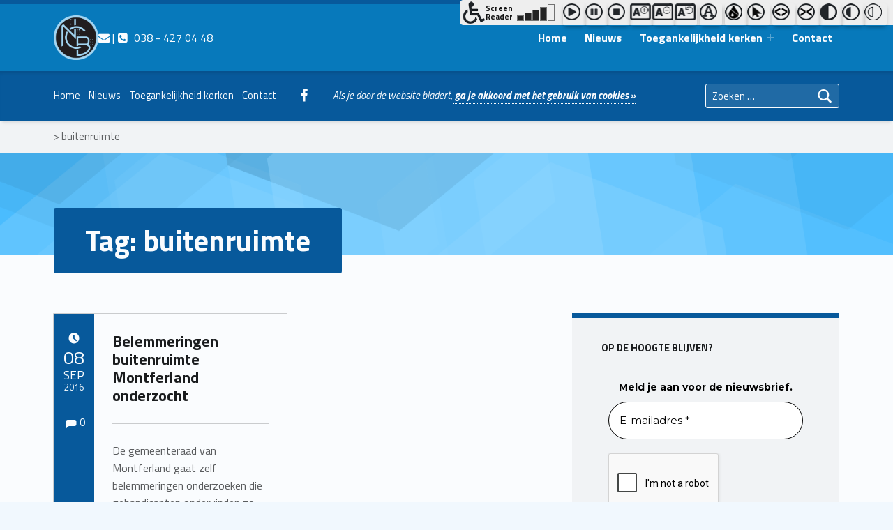

--- FILE ---
content_type: text/html; charset=utf-8
request_url: https://www.google.com/recaptcha/api2/anchor?ar=1&k=6LdeY3MdAAAAAGZCz3ECOqiTThbbbrafddh3XIsz&co=aHR0cHM6Ly9uY2ItYmVsYW5nZW4ubmw6NDQz&hl=en&v=PoyoqOPhxBO7pBk68S4YbpHZ&size=compact&anchor-ms=20000&execute-ms=30000&cb=ygfui1ixfjes
body_size: 49808
content:
<!DOCTYPE HTML><html dir="ltr" lang="en"><head><meta http-equiv="Content-Type" content="text/html; charset=UTF-8">
<meta http-equiv="X-UA-Compatible" content="IE=edge">
<title>reCAPTCHA</title>
<style type="text/css">
/* cyrillic-ext */
@font-face {
  font-family: 'Roboto';
  font-style: normal;
  font-weight: 400;
  font-stretch: 100%;
  src: url(//fonts.gstatic.com/s/roboto/v48/KFO7CnqEu92Fr1ME7kSn66aGLdTylUAMa3GUBHMdazTgWw.woff2) format('woff2');
  unicode-range: U+0460-052F, U+1C80-1C8A, U+20B4, U+2DE0-2DFF, U+A640-A69F, U+FE2E-FE2F;
}
/* cyrillic */
@font-face {
  font-family: 'Roboto';
  font-style: normal;
  font-weight: 400;
  font-stretch: 100%;
  src: url(//fonts.gstatic.com/s/roboto/v48/KFO7CnqEu92Fr1ME7kSn66aGLdTylUAMa3iUBHMdazTgWw.woff2) format('woff2');
  unicode-range: U+0301, U+0400-045F, U+0490-0491, U+04B0-04B1, U+2116;
}
/* greek-ext */
@font-face {
  font-family: 'Roboto';
  font-style: normal;
  font-weight: 400;
  font-stretch: 100%;
  src: url(//fonts.gstatic.com/s/roboto/v48/KFO7CnqEu92Fr1ME7kSn66aGLdTylUAMa3CUBHMdazTgWw.woff2) format('woff2');
  unicode-range: U+1F00-1FFF;
}
/* greek */
@font-face {
  font-family: 'Roboto';
  font-style: normal;
  font-weight: 400;
  font-stretch: 100%;
  src: url(//fonts.gstatic.com/s/roboto/v48/KFO7CnqEu92Fr1ME7kSn66aGLdTylUAMa3-UBHMdazTgWw.woff2) format('woff2');
  unicode-range: U+0370-0377, U+037A-037F, U+0384-038A, U+038C, U+038E-03A1, U+03A3-03FF;
}
/* math */
@font-face {
  font-family: 'Roboto';
  font-style: normal;
  font-weight: 400;
  font-stretch: 100%;
  src: url(//fonts.gstatic.com/s/roboto/v48/KFO7CnqEu92Fr1ME7kSn66aGLdTylUAMawCUBHMdazTgWw.woff2) format('woff2');
  unicode-range: U+0302-0303, U+0305, U+0307-0308, U+0310, U+0312, U+0315, U+031A, U+0326-0327, U+032C, U+032F-0330, U+0332-0333, U+0338, U+033A, U+0346, U+034D, U+0391-03A1, U+03A3-03A9, U+03B1-03C9, U+03D1, U+03D5-03D6, U+03F0-03F1, U+03F4-03F5, U+2016-2017, U+2034-2038, U+203C, U+2040, U+2043, U+2047, U+2050, U+2057, U+205F, U+2070-2071, U+2074-208E, U+2090-209C, U+20D0-20DC, U+20E1, U+20E5-20EF, U+2100-2112, U+2114-2115, U+2117-2121, U+2123-214F, U+2190, U+2192, U+2194-21AE, U+21B0-21E5, U+21F1-21F2, U+21F4-2211, U+2213-2214, U+2216-22FF, U+2308-230B, U+2310, U+2319, U+231C-2321, U+2336-237A, U+237C, U+2395, U+239B-23B7, U+23D0, U+23DC-23E1, U+2474-2475, U+25AF, U+25B3, U+25B7, U+25BD, U+25C1, U+25CA, U+25CC, U+25FB, U+266D-266F, U+27C0-27FF, U+2900-2AFF, U+2B0E-2B11, U+2B30-2B4C, U+2BFE, U+3030, U+FF5B, U+FF5D, U+1D400-1D7FF, U+1EE00-1EEFF;
}
/* symbols */
@font-face {
  font-family: 'Roboto';
  font-style: normal;
  font-weight: 400;
  font-stretch: 100%;
  src: url(//fonts.gstatic.com/s/roboto/v48/KFO7CnqEu92Fr1ME7kSn66aGLdTylUAMaxKUBHMdazTgWw.woff2) format('woff2');
  unicode-range: U+0001-000C, U+000E-001F, U+007F-009F, U+20DD-20E0, U+20E2-20E4, U+2150-218F, U+2190, U+2192, U+2194-2199, U+21AF, U+21E6-21F0, U+21F3, U+2218-2219, U+2299, U+22C4-22C6, U+2300-243F, U+2440-244A, U+2460-24FF, U+25A0-27BF, U+2800-28FF, U+2921-2922, U+2981, U+29BF, U+29EB, U+2B00-2BFF, U+4DC0-4DFF, U+FFF9-FFFB, U+10140-1018E, U+10190-1019C, U+101A0, U+101D0-101FD, U+102E0-102FB, U+10E60-10E7E, U+1D2C0-1D2D3, U+1D2E0-1D37F, U+1F000-1F0FF, U+1F100-1F1AD, U+1F1E6-1F1FF, U+1F30D-1F30F, U+1F315, U+1F31C, U+1F31E, U+1F320-1F32C, U+1F336, U+1F378, U+1F37D, U+1F382, U+1F393-1F39F, U+1F3A7-1F3A8, U+1F3AC-1F3AF, U+1F3C2, U+1F3C4-1F3C6, U+1F3CA-1F3CE, U+1F3D4-1F3E0, U+1F3ED, U+1F3F1-1F3F3, U+1F3F5-1F3F7, U+1F408, U+1F415, U+1F41F, U+1F426, U+1F43F, U+1F441-1F442, U+1F444, U+1F446-1F449, U+1F44C-1F44E, U+1F453, U+1F46A, U+1F47D, U+1F4A3, U+1F4B0, U+1F4B3, U+1F4B9, U+1F4BB, U+1F4BF, U+1F4C8-1F4CB, U+1F4D6, U+1F4DA, U+1F4DF, U+1F4E3-1F4E6, U+1F4EA-1F4ED, U+1F4F7, U+1F4F9-1F4FB, U+1F4FD-1F4FE, U+1F503, U+1F507-1F50B, U+1F50D, U+1F512-1F513, U+1F53E-1F54A, U+1F54F-1F5FA, U+1F610, U+1F650-1F67F, U+1F687, U+1F68D, U+1F691, U+1F694, U+1F698, U+1F6AD, U+1F6B2, U+1F6B9-1F6BA, U+1F6BC, U+1F6C6-1F6CF, U+1F6D3-1F6D7, U+1F6E0-1F6EA, U+1F6F0-1F6F3, U+1F6F7-1F6FC, U+1F700-1F7FF, U+1F800-1F80B, U+1F810-1F847, U+1F850-1F859, U+1F860-1F887, U+1F890-1F8AD, U+1F8B0-1F8BB, U+1F8C0-1F8C1, U+1F900-1F90B, U+1F93B, U+1F946, U+1F984, U+1F996, U+1F9E9, U+1FA00-1FA6F, U+1FA70-1FA7C, U+1FA80-1FA89, U+1FA8F-1FAC6, U+1FACE-1FADC, U+1FADF-1FAE9, U+1FAF0-1FAF8, U+1FB00-1FBFF;
}
/* vietnamese */
@font-face {
  font-family: 'Roboto';
  font-style: normal;
  font-weight: 400;
  font-stretch: 100%;
  src: url(//fonts.gstatic.com/s/roboto/v48/KFO7CnqEu92Fr1ME7kSn66aGLdTylUAMa3OUBHMdazTgWw.woff2) format('woff2');
  unicode-range: U+0102-0103, U+0110-0111, U+0128-0129, U+0168-0169, U+01A0-01A1, U+01AF-01B0, U+0300-0301, U+0303-0304, U+0308-0309, U+0323, U+0329, U+1EA0-1EF9, U+20AB;
}
/* latin-ext */
@font-face {
  font-family: 'Roboto';
  font-style: normal;
  font-weight: 400;
  font-stretch: 100%;
  src: url(//fonts.gstatic.com/s/roboto/v48/KFO7CnqEu92Fr1ME7kSn66aGLdTylUAMa3KUBHMdazTgWw.woff2) format('woff2');
  unicode-range: U+0100-02BA, U+02BD-02C5, U+02C7-02CC, U+02CE-02D7, U+02DD-02FF, U+0304, U+0308, U+0329, U+1D00-1DBF, U+1E00-1E9F, U+1EF2-1EFF, U+2020, U+20A0-20AB, U+20AD-20C0, U+2113, U+2C60-2C7F, U+A720-A7FF;
}
/* latin */
@font-face {
  font-family: 'Roboto';
  font-style: normal;
  font-weight: 400;
  font-stretch: 100%;
  src: url(//fonts.gstatic.com/s/roboto/v48/KFO7CnqEu92Fr1ME7kSn66aGLdTylUAMa3yUBHMdazQ.woff2) format('woff2');
  unicode-range: U+0000-00FF, U+0131, U+0152-0153, U+02BB-02BC, U+02C6, U+02DA, U+02DC, U+0304, U+0308, U+0329, U+2000-206F, U+20AC, U+2122, U+2191, U+2193, U+2212, U+2215, U+FEFF, U+FFFD;
}
/* cyrillic-ext */
@font-face {
  font-family: 'Roboto';
  font-style: normal;
  font-weight: 500;
  font-stretch: 100%;
  src: url(//fonts.gstatic.com/s/roboto/v48/KFO7CnqEu92Fr1ME7kSn66aGLdTylUAMa3GUBHMdazTgWw.woff2) format('woff2');
  unicode-range: U+0460-052F, U+1C80-1C8A, U+20B4, U+2DE0-2DFF, U+A640-A69F, U+FE2E-FE2F;
}
/* cyrillic */
@font-face {
  font-family: 'Roboto';
  font-style: normal;
  font-weight: 500;
  font-stretch: 100%;
  src: url(//fonts.gstatic.com/s/roboto/v48/KFO7CnqEu92Fr1ME7kSn66aGLdTylUAMa3iUBHMdazTgWw.woff2) format('woff2');
  unicode-range: U+0301, U+0400-045F, U+0490-0491, U+04B0-04B1, U+2116;
}
/* greek-ext */
@font-face {
  font-family: 'Roboto';
  font-style: normal;
  font-weight: 500;
  font-stretch: 100%;
  src: url(//fonts.gstatic.com/s/roboto/v48/KFO7CnqEu92Fr1ME7kSn66aGLdTylUAMa3CUBHMdazTgWw.woff2) format('woff2');
  unicode-range: U+1F00-1FFF;
}
/* greek */
@font-face {
  font-family: 'Roboto';
  font-style: normal;
  font-weight: 500;
  font-stretch: 100%;
  src: url(//fonts.gstatic.com/s/roboto/v48/KFO7CnqEu92Fr1ME7kSn66aGLdTylUAMa3-UBHMdazTgWw.woff2) format('woff2');
  unicode-range: U+0370-0377, U+037A-037F, U+0384-038A, U+038C, U+038E-03A1, U+03A3-03FF;
}
/* math */
@font-face {
  font-family: 'Roboto';
  font-style: normal;
  font-weight: 500;
  font-stretch: 100%;
  src: url(//fonts.gstatic.com/s/roboto/v48/KFO7CnqEu92Fr1ME7kSn66aGLdTylUAMawCUBHMdazTgWw.woff2) format('woff2');
  unicode-range: U+0302-0303, U+0305, U+0307-0308, U+0310, U+0312, U+0315, U+031A, U+0326-0327, U+032C, U+032F-0330, U+0332-0333, U+0338, U+033A, U+0346, U+034D, U+0391-03A1, U+03A3-03A9, U+03B1-03C9, U+03D1, U+03D5-03D6, U+03F0-03F1, U+03F4-03F5, U+2016-2017, U+2034-2038, U+203C, U+2040, U+2043, U+2047, U+2050, U+2057, U+205F, U+2070-2071, U+2074-208E, U+2090-209C, U+20D0-20DC, U+20E1, U+20E5-20EF, U+2100-2112, U+2114-2115, U+2117-2121, U+2123-214F, U+2190, U+2192, U+2194-21AE, U+21B0-21E5, U+21F1-21F2, U+21F4-2211, U+2213-2214, U+2216-22FF, U+2308-230B, U+2310, U+2319, U+231C-2321, U+2336-237A, U+237C, U+2395, U+239B-23B7, U+23D0, U+23DC-23E1, U+2474-2475, U+25AF, U+25B3, U+25B7, U+25BD, U+25C1, U+25CA, U+25CC, U+25FB, U+266D-266F, U+27C0-27FF, U+2900-2AFF, U+2B0E-2B11, U+2B30-2B4C, U+2BFE, U+3030, U+FF5B, U+FF5D, U+1D400-1D7FF, U+1EE00-1EEFF;
}
/* symbols */
@font-face {
  font-family: 'Roboto';
  font-style: normal;
  font-weight: 500;
  font-stretch: 100%;
  src: url(//fonts.gstatic.com/s/roboto/v48/KFO7CnqEu92Fr1ME7kSn66aGLdTylUAMaxKUBHMdazTgWw.woff2) format('woff2');
  unicode-range: U+0001-000C, U+000E-001F, U+007F-009F, U+20DD-20E0, U+20E2-20E4, U+2150-218F, U+2190, U+2192, U+2194-2199, U+21AF, U+21E6-21F0, U+21F3, U+2218-2219, U+2299, U+22C4-22C6, U+2300-243F, U+2440-244A, U+2460-24FF, U+25A0-27BF, U+2800-28FF, U+2921-2922, U+2981, U+29BF, U+29EB, U+2B00-2BFF, U+4DC0-4DFF, U+FFF9-FFFB, U+10140-1018E, U+10190-1019C, U+101A0, U+101D0-101FD, U+102E0-102FB, U+10E60-10E7E, U+1D2C0-1D2D3, U+1D2E0-1D37F, U+1F000-1F0FF, U+1F100-1F1AD, U+1F1E6-1F1FF, U+1F30D-1F30F, U+1F315, U+1F31C, U+1F31E, U+1F320-1F32C, U+1F336, U+1F378, U+1F37D, U+1F382, U+1F393-1F39F, U+1F3A7-1F3A8, U+1F3AC-1F3AF, U+1F3C2, U+1F3C4-1F3C6, U+1F3CA-1F3CE, U+1F3D4-1F3E0, U+1F3ED, U+1F3F1-1F3F3, U+1F3F5-1F3F7, U+1F408, U+1F415, U+1F41F, U+1F426, U+1F43F, U+1F441-1F442, U+1F444, U+1F446-1F449, U+1F44C-1F44E, U+1F453, U+1F46A, U+1F47D, U+1F4A3, U+1F4B0, U+1F4B3, U+1F4B9, U+1F4BB, U+1F4BF, U+1F4C8-1F4CB, U+1F4D6, U+1F4DA, U+1F4DF, U+1F4E3-1F4E6, U+1F4EA-1F4ED, U+1F4F7, U+1F4F9-1F4FB, U+1F4FD-1F4FE, U+1F503, U+1F507-1F50B, U+1F50D, U+1F512-1F513, U+1F53E-1F54A, U+1F54F-1F5FA, U+1F610, U+1F650-1F67F, U+1F687, U+1F68D, U+1F691, U+1F694, U+1F698, U+1F6AD, U+1F6B2, U+1F6B9-1F6BA, U+1F6BC, U+1F6C6-1F6CF, U+1F6D3-1F6D7, U+1F6E0-1F6EA, U+1F6F0-1F6F3, U+1F6F7-1F6FC, U+1F700-1F7FF, U+1F800-1F80B, U+1F810-1F847, U+1F850-1F859, U+1F860-1F887, U+1F890-1F8AD, U+1F8B0-1F8BB, U+1F8C0-1F8C1, U+1F900-1F90B, U+1F93B, U+1F946, U+1F984, U+1F996, U+1F9E9, U+1FA00-1FA6F, U+1FA70-1FA7C, U+1FA80-1FA89, U+1FA8F-1FAC6, U+1FACE-1FADC, U+1FADF-1FAE9, U+1FAF0-1FAF8, U+1FB00-1FBFF;
}
/* vietnamese */
@font-face {
  font-family: 'Roboto';
  font-style: normal;
  font-weight: 500;
  font-stretch: 100%;
  src: url(//fonts.gstatic.com/s/roboto/v48/KFO7CnqEu92Fr1ME7kSn66aGLdTylUAMa3OUBHMdazTgWw.woff2) format('woff2');
  unicode-range: U+0102-0103, U+0110-0111, U+0128-0129, U+0168-0169, U+01A0-01A1, U+01AF-01B0, U+0300-0301, U+0303-0304, U+0308-0309, U+0323, U+0329, U+1EA0-1EF9, U+20AB;
}
/* latin-ext */
@font-face {
  font-family: 'Roboto';
  font-style: normal;
  font-weight: 500;
  font-stretch: 100%;
  src: url(//fonts.gstatic.com/s/roboto/v48/KFO7CnqEu92Fr1ME7kSn66aGLdTylUAMa3KUBHMdazTgWw.woff2) format('woff2');
  unicode-range: U+0100-02BA, U+02BD-02C5, U+02C7-02CC, U+02CE-02D7, U+02DD-02FF, U+0304, U+0308, U+0329, U+1D00-1DBF, U+1E00-1E9F, U+1EF2-1EFF, U+2020, U+20A0-20AB, U+20AD-20C0, U+2113, U+2C60-2C7F, U+A720-A7FF;
}
/* latin */
@font-face {
  font-family: 'Roboto';
  font-style: normal;
  font-weight: 500;
  font-stretch: 100%;
  src: url(//fonts.gstatic.com/s/roboto/v48/KFO7CnqEu92Fr1ME7kSn66aGLdTylUAMa3yUBHMdazQ.woff2) format('woff2');
  unicode-range: U+0000-00FF, U+0131, U+0152-0153, U+02BB-02BC, U+02C6, U+02DA, U+02DC, U+0304, U+0308, U+0329, U+2000-206F, U+20AC, U+2122, U+2191, U+2193, U+2212, U+2215, U+FEFF, U+FFFD;
}
/* cyrillic-ext */
@font-face {
  font-family: 'Roboto';
  font-style: normal;
  font-weight: 900;
  font-stretch: 100%;
  src: url(//fonts.gstatic.com/s/roboto/v48/KFO7CnqEu92Fr1ME7kSn66aGLdTylUAMa3GUBHMdazTgWw.woff2) format('woff2');
  unicode-range: U+0460-052F, U+1C80-1C8A, U+20B4, U+2DE0-2DFF, U+A640-A69F, U+FE2E-FE2F;
}
/* cyrillic */
@font-face {
  font-family: 'Roboto';
  font-style: normal;
  font-weight: 900;
  font-stretch: 100%;
  src: url(//fonts.gstatic.com/s/roboto/v48/KFO7CnqEu92Fr1ME7kSn66aGLdTylUAMa3iUBHMdazTgWw.woff2) format('woff2');
  unicode-range: U+0301, U+0400-045F, U+0490-0491, U+04B0-04B1, U+2116;
}
/* greek-ext */
@font-face {
  font-family: 'Roboto';
  font-style: normal;
  font-weight: 900;
  font-stretch: 100%;
  src: url(//fonts.gstatic.com/s/roboto/v48/KFO7CnqEu92Fr1ME7kSn66aGLdTylUAMa3CUBHMdazTgWw.woff2) format('woff2');
  unicode-range: U+1F00-1FFF;
}
/* greek */
@font-face {
  font-family: 'Roboto';
  font-style: normal;
  font-weight: 900;
  font-stretch: 100%;
  src: url(//fonts.gstatic.com/s/roboto/v48/KFO7CnqEu92Fr1ME7kSn66aGLdTylUAMa3-UBHMdazTgWw.woff2) format('woff2');
  unicode-range: U+0370-0377, U+037A-037F, U+0384-038A, U+038C, U+038E-03A1, U+03A3-03FF;
}
/* math */
@font-face {
  font-family: 'Roboto';
  font-style: normal;
  font-weight: 900;
  font-stretch: 100%;
  src: url(//fonts.gstatic.com/s/roboto/v48/KFO7CnqEu92Fr1ME7kSn66aGLdTylUAMawCUBHMdazTgWw.woff2) format('woff2');
  unicode-range: U+0302-0303, U+0305, U+0307-0308, U+0310, U+0312, U+0315, U+031A, U+0326-0327, U+032C, U+032F-0330, U+0332-0333, U+0338, U+033A, U+0346, U+034D, U+0391-03A1, U+03A3-03A9, U+03B1-03C9, U+03D1, U+03D5-03D6, U+03F0-03F1, U+03F4-03F5, U+2016-2017, U+2034-2038, U+203C, U+2040, U+2043, U+2047, U+2050, U+2057, U+205F, U+2070-2071, U+2074-208E, U+2090-209C, U+20D0-20DC, U+20E1, U+20E5-20EF, U+2100-2112, U+2114-2115, U+2117-2121, U+2123-214F, U+2190, U+2192, U+2194-21AE, U+21B0-21E5, U+21F1-21F2, U+21F4-2211, U+2213-2214, U+2216-22FF, U+2308-230B, U+2310, U+2319, U+231C-2321, U+2336-237A, U+237C, U+2395, U+239B-23B7, U+23D0, U+23DC-23E1, U+2474-2475, U+25AF, U+25B3, U+25B7, U+25BD, U+25C1, U+25CA, U+25CC, U+25FB, U+266D-266F, U+27C0-27FF, U+2900-2AFF, U+2B0E-2B11, U+2B30-2B4C, U+2BFE, U+3030, U+FF5B, U+FF5D, U+1D400-1D7FF, U+1EE00-1EEFF;
}
/* symbols */
@font-face {
  font-family: 'Roboto';
  font-style: normal;
  font-weight: 900;
  font-stretch: 100%;
  src: url(//fonts.gstatic.com/s/roboto/v48/KFO7CnqEu92Fr1ME7kSn66aGLdTylUAMaxKUBHMdazTgWw.woff2) format('woff2');
  unicode-range: U+0001-000C, U+000E-001F, U+007F-009F, U+20DD-20E0, U+20E2-20E4, U+2150-218F, U+2190, U+2192, U+2194-2199, U+21AF, U+21E6-21F0, U+21F3, U+2218-2219, U+2299, U+22C4-22C6, U+2300-243F, U+2440-244A, U+2460-24FF, U+25A0-27BF, U+2800-28FF, U+2921-2922, U+2981, U+29BF, U+29EB, U+2B00-2BFF, U+4DC0-4DFF, U+FFF9-FFFB, U+10140-1018E, U+10190-1019C, U+101A0, U+101D0-101FD, U+102E0-102FB, U+10E60-10E7E, U+1D2C0-1D2D3, U+1D2E0-1D37F, U+1F000-1F0FF, U+1F100-1F1AD, U+1F1E6-1F1FF, U+1F30D-1F30F, U+1F315, U+1F31C, U+1F31E, U+1F320-1F32C, U+1F336, U+1F378, U+1F37D, U+1F382, U+1F393-1F39F, U+1F3A7-1F3A8, U+1F3AC-1F3AF, U+1F3C2, U+1F3C4-1F3C6, U+1F3CA-1F3CE, U+1F3D4-1F3E0, U+1F3ED, U+1F3F1-1F3F3, U+1F3F5-1F3F7, U+1F408, U+1F415, U+1F41F, U+1F426, U+1F43F, U+1F441-1F442, U+1F444, U+1F446-1F449, U+1F44C-1F44E, U+1F453, U+1F46A, U+1F47D, U+1F4A3, U+1F4B0, U+1F4B3, U+1F4B9, U+1F4BB, U+1F4BF, U+1F4C8-1F4CB, U+1F4D6, U+1F4DA, U+1F4DF, U+1F4E3-1F4E6, U+1F4EA-1F4ED, U+1F4F7, U+1F4F9-1F4FB, U+1F4FD-1F4FE, U+1F503, U+1F507-1F50B, U+1F50D, U+1F512-1F513, U+1F53E-1F54A, U+1F54F-1F5FA, U+1F610, U+1F650-1F67F, U+1F687, U+1F68D, U+1F691, U+1F694, U+1F698, U+1F6AD, U+1F6B2, U+1F6B9-1F6BA, U+1F6BC, U+1F6C6-1F6CF, U+1F6D3-1F6D7, U+1F6E0-1F6EA, U+1F6F0-1F6F3, U+1F6F7-1F6FC, U+1F700-1F7FF, U+1F800-1F80B, U+1F810-1F847, U+1F850-1F859, U+1F860-1F887, U+1F890-1F8AD, U+1F8B0-1F8BB, U+1F8C0-1F8C1, U+1F900-1F90B, U+1F93B, U+1F946, U+1F984, U+1F996, U+1F9E9, U+1FA00-1FA6F, U+1FA70-1FA7C, U+1FA80-1FA89, U+1FA8F-1FAC6, U+1FACE-1FADC, U+1FADF-1FAE9, U+1FAF0-1FAF8, U+1FB00-1FBFF;
}
/* vietnamese */
@font-face {
  font-family: 'Roboto';
  font-style: normal;
  font-weight: 900;
  font-stretch: 100%;
  src: url(//fonts.gstatic.com/s/roboto/v48/KFO7CnqEu92Fr1ME7kSn66aGLdTylUAMa3OUBHMdazTgWw.woff2) format('woff2');
  unicode-range: U+0102-0103, U+0110-0111, U+0128-0129, U+0168-0169, U+01A0-01A1, U+01AF-01B0, U+0300-0301, U+0303-0304, U+0308-0309, U+0323, U+0329, U+1EA0-1EF9, U+20AB;
}
/* latin-ext */
@font-face {
  font-family: 'Roboto';
  font-style: normal;
  font-weight: 900;
  font-stretch: 100%;
  src: url(//fonts.gstatic.com/s/roboto/v48/KFO7CnqEu92Fr1ME7kSn66aGLdTylUAMa3KUBHMdazTgWw.woff2) format('woff2');
  unicode-range: U+0100-02BA, U+02BD-02C5, U+02C7-02CC, U+02CE-02D7, U+02DD-02FF, U+0304, U+0308, U+0329, U+1D00-1DBF, U+1E00-1E9F, U+1EF2-1EFF, U+2020, U+20A0-20AB, U+20AD-20C0, U+2113, U+2C60-2C7F, U+A720-A7FF;
}
/* latin */
@font-face {
  font-family: 'Roboto';
  font-style: normal;
  font-weight: 900;
  font-stretch: 100%;
  src: url(//fonts.gstatic.com/s/roboto/v48/KFO7CnqEu92Fr1ME7kSn66aGLdTylUAMa3yUBHMdazQ.woff2) format('woff2');
  unicode-range: U+0000-00FF, U+0131, U+0152-0153, U+02BB-02BC, U+02C6, U+02DA, U+02DC, U+0304, U+0308, U+0329, U+2000-206F, U+20AC, U+2122, U+2191, U+2193, U+2212, U+2215, U+FEFF, U+FFFD;
}

</style>
<link rel="stylesheet" type="text/css" href="https://www.gstatic.com/recaptcha/releases/PoyoqOPhxBO7pBk68S4YbpHZ/styles__ltr.css">
<script nonce="wwB8SQdxj5yuqrvZjmaa6Q" type="text/javascript">window['__recaptcha_api'] = 'https://www.google.com/recaptcha/api2/';</script>
<script type="text/javascript" src="https://www.gstatic.com/recaptcha/releases/PoyoqOPhxBO7pBk68S4YbpHZ/recaptcha__en.js" nonce="wwB8SQdxj5yuqrvZjmaa6Q">
      
    </script></head>
<body><div id="rc-anchor-alert" class="rc-anchor-alert"></div>
<input type="hidden" id="recaptcha-token" value="[base64]">
<script type="text/javascript" nonce="wwB8SQdxj5yuqrvZjmaa6Q">
      recaptcha.anchor.Main.init("[\x22ainput\x22,[\x22bgdata\x22,\x22\x22,\[base64]/[base64]/[base64]/KE4oMTI0LHYsdi5HKSxMWihsLHYpKTpOKDEyNCx2LGwpLFYpLHYpLFQpKSxGKDE3MSx2KX0scjc9ZnVuY3Rpb24obCl7cmV0dXJuIGx9LEM9ZnVuY3Rpb24obCxWLHYpe04odixsLFYpLFZbYWtdPTI3OTZ9LG49ZnVuY3Rpb24obCxWKXtWLlg9KChWLlg/[base64]/[base64]/[base64]/[base64]/[base64]/[base64]/[base64]/[base64]/[base64]/[base64]/[base64]\\u003d\x22,\[base64]\\u003d\x22,\x22cijCpMKtEgE/[base64]/Dihk5fsKOFW7CqyALw6NVe2nCtcKgw7c3wqfCicKtG1cqwpJCeT1Pwq9SDcOAwodnVsOUwpXCpU9owoXDoMOZw50hdwVjJ8OJcQ97wpFSHsKUw5nCgcKIw5Aawo/Dh3NgwqtAwoVZTj4YMMOPGF/[base64]/Ch8Opw6E6b3BoLcKeBxfCjBHCkFsBwp3DqsO5w4jDsyTDgzBRASFXSMK0wrU9EMO5w7NBwpJxHcKfwp/DrMOLw4o7w7DCnxpBMi/CtcOow6dlTcKvw7bDsMKTw7zCly4vwoJERDUreWQSw458wr13w5pkOMK1H8Otw7LDvUh6HcOXw4vDrcO5JlFqw6nCp17Di1vDrRHCnMKRZQZzAcOORMOgw5Zfw7LCpUzClMOow4jCuMOPw50uV3RKQMOjRi3Cn8OPMSgtw4EFwqHDocOzw6HCt8OTwp/CpzlIw4XCosKzwrRcwqHDjDtMwqPDqMKaw55MwpsYJcKJE8Oww6/Dlk5GaTB3wqrDtsKlwpfCiXnDpFnDihDCqHXCjzzDn1klwrgTVjDCgcKYw4zCssKKwoVsOxnCjcKUw6/DgVlfFcKcw53CsQN0wqN4DGgywo4aHHbDikAjw6oCD3hjwo3CoGAtwrh2KcKvexbDiWPCkcOew6/DiMKPTcKjwoswwp/Cl8KLwrlcEcOswrDCjcKtBcK+SB3DjsOGCgHDh0ZZMcKTwpfCl8OCV8KBVMKMwo7CjXLDoQrDpiPCtx7Ck8OWMioAw618w7HDrMK0H2/Dql/CqTsgw5bCtMKOPMK7wrcEw7N1wpzChcOcd8O+FkzCtMKaw47DlzvCnXLDucKmw5NwDsO8cU0RacKkK8KOBcKfLUYFNsKowpAbOGbChMK2ecO6w589wosMZ3pXw59LwqjDhcKgf8KzwrQIw7/DtcKdwpHDnX00RsKgwqbDv0/[base64]/[base64]/DjMO0KMKNKsOZF2kZwpwfwqDCocONRMKDOGgrEMO4Kg3Dl1PDm0rDgMKVRMKFw64uOMOzw7/[base64]/wqDCtMO3wobCqB/CnX8ef8KJGMKdTiLCqcO5OHsXScKubTx1QCjDrsKJw6zDpEnDqMKYw587w5AEw6I/woMgag3Cu8KFI8KFEsO5HMKlQMK7wrsNw49fUhwNSVQtw5vDlnHClmlAwr3Ck8OAMTstI1XDpcK3NVUnEMK9MmbClMKNBB0owrh2w6/CusOFTBTCijLDlsK+wqnCg8KnIi7CvUjCq0fCvsOgBnbDlAJDDhjCuBQww4rDu8KvdxPDvSE2w4TDksOaw6nCgsOhRHtOfg89AcOcwpgmBMKpFE53wqE8w6rClG/DmMOcw4dZGDkWw51fw45kwrLDkUnCh8KnwrsiwpRyw5vDvVoDHy7CgnvCoXY/[base64]/ClWnDkkTDugojwrgiw5NZbsKCNXwoBMK/w5LCi8O7w6zCn1Few48xZMKbaMOEY3PCinpOw5poAVTCpz7DjMO8w5TClnRcawTDsR1vXcO3wp93Px1mf15iY0tyHUbClE/CjsKBKD3Doh3DqSLCgTjCvA/[base64]/b8KHw5PDisKqIMOqwqYaw4zDqsO8w7fDhsO0wo3DqMOOGDAJZ2Utw59hFMOkBsOUfTBYQBN5w7DDu8KNwp1TwrDDnjEswocywr/CuiDCkCQ5wpfDsQ3CgsKkSS1CIT/CvsKuUsOcwpo8asKOw7DCojvCscKKAMOPPBXDji8iwpjCui/CvxMCRMK0wqfDnTnCmMOBesKMcGNAAcORw6gwWCPChCTCt3tcOcOdMcOew43DuHjDt8OBHgTDki3DhmkrfcKPwqjCtSrCpC7CqnrDkGPDkk3DsTB/[base64]/[base64]/[base64]/JR/DlyZwwozClcK+w53Cg0J+w4ckcjzCh8KFA3dCwq3CisKiUSILGmDDsMOhw44bw7vDrcK/[base64]/UMOBHA9CwolxVMOBPmwcwr7DkTfDqERFwqd8FBzCj8KDHU1uAQHDs8OQwoY5E8KJw5TCoMO7w6nDlhErcnjCnMKOwpfDs3QvwoXDjMODwroPw7jDgcK/woHDsMK6bQMgwo/[base64]/DucKRwohcw59fw6wHw7YWPTnClDfDm2Z5w7XChzl6L8ORwrV6wrI3BsOBw4zCo8OOBsKRwpXDug/CtgDCm2zDtsK+KjcOwoF1A1I8wr/CuFI/[base64]/[base64]/P8OCKsO0YC/Dp8KXw61NwpfDghHCsn3ClsKawoc6e3cLcEDDgsKVw53DtBLCi8OkR8K8L3YxAMKJwrVmMsOBwoIYesO9wrFRdcO8acOEwowIfsKRC8OZw6DCnFZRw74+fV/[base64]/DsDZvw4LCmsOLZRd6wp81w6QEGB7DvV9wPMObwro8wrDDswg1woJbZsOXVcKrwrvCicKuwr7Coyk9wqJKwq7Cv8O3wpLDgz7DnMOkNcKMwp/DvCRUYRBhOgLDlMKzwp86wp0HwoVnb8OeLsO5w5XDoC3CjhcEw7lUEmfDnsKEwrFya3kqf8KhwpQGccOeT0xDw4gSwpogKC3CmcKSw6TCt8O7ayNbw6LDvMKDwqHDo0jDuDbDoiDCmcONwpN/w7IewrLCow7ChW9ewosxe3LDkcK0MwfDtcKrKS7Dq8OKVMOCVBHDsMK1w6DCgkw/[base64]/DrADDm8OKw47DjcOmRsOpwoLCmcKVwrrCuDhKwoMnccOywrVWwq9NwonDiMKmSXvCj3DCjBlzwpISVcOtwrDDpMO6X8OLw5bCjMKww6hMVAnDr8K8wrPCmMOqfUfDgHJ3w4zDgg4gw5/Dk0zDpUFZfnJFcsOoZldqUmbDo0DCkcKlwqXCl8O2UGrCo0zCvBUiegLCt8O/w4Zxw7pZwo5Xwq9JbxzCr0XDvcOdHcOxfMK9dxR6woDCrFUww5vDrlLCjcOZQ8OITAfCpsOzwpvDvMKjw5IHwp7CtMOgwr/DqHxAwolsO1bCk8KWw6zCk8OFexUoPTwAwpkWf8KRwq9kJMKXwprDhMO6wqDDqMKCw4Zuw7DDm8Kjw4ZJwqkFwojCsA8TUcKmQEhMwoTDosOQwpZ7w6Fdwr7DiSUSX8KNPcOBL2B7CGtwLi4ncxfDsh/DoRTDvMKvwqlyw4LDjsOnAjEEezhnw5NRBMO5wqHDhMOhwrh7U8OUw6pqXsOAwoIcVsKlJWbCqsO7cSLCnsODL2cGSsOaw7ZEVRp1DXrCl8O2bmILChrCpVIqw7PCmgtzwo/[base64]/CssKvaMKPwo3CpsODZBHDj8KlUsOqCMKbw7Aie8OoTx3Dt8KCFWHDpMK6wrfChcO6K8KiwovDrE7CgcKYc8K/[base64]/DvcOuw5wjEjwqbsOUwp/DrRlww6FGw7/[base64]/DgMOxw601XsOpw7hQdsOgw7HCvMKEwqfDmMK5wo0Ww6g4RMO3wr1RwqDCqQZ+N8Ovw4LCrSpTwrHCjMO7GQ5Ew7wmwofCv8K3wo0sB8K3wpI2wqbDqsO2KMKxHMOtw7olARTCj8Ksw4lABT7DgzvDtDs4w7zCgHA/wo7Cm8KzFcKECQICwqLDg8KnI0XDj8KRIUPDp0rDtRTDhnkvUMO/EcKfAMO5wpR9w7s3wpbDnsKzwoXDrzHCk8OJwrJKw4/[base64]/Dl8KTw5InUQAvwrs5w6fCvcKbd8KKwrPDqMKQw585w57CgsO8wpE+M8K8wpwlw7vCjSUjER4+w7/Dl30Bw5LCpsK9MsOrwrpFFsOyXsO5w5Ytwr7Du8O+wo7DqgLCjyvDqDfDkCXCncOCcW7DisOHw71NPVDDoBPCnX7DqxnDhgRBwo7CpsK4KHgwwpI6w6/[base64]/LC/[base64]/EjDDusKyw6N4LsO1wrbDv3BeNsK0wozCo8KYw6rDiQ8UXsOKVMObwoFnEmkRw7tAw6fDhsKYwpogeRvChi/[base64]/DgXvDn8O2wrnCucKZwpp3asOOwq/[base64]/w6TDq8OAw6B9Fm/CvTvCthLDvMO/cDLCgibCmMKkwpFmwrbDk8KsfsKgwqojNw5iwpXDu8OXfwI8H8OyR8OfHVTCv8KDwpc8DMOcGGgkw5HCrsO0f8OSw5/CmB/Coks0XQMkfWPCjsKAwpTDrmQdZ8O4RcORw7TDtcOsLMOsw7AsIMOXwrFlwoBIwq7CqcKaE8Kzwr3Dj8KwIMOrw4zDhsOqw7/DkE3DqQd/[base64]/DlMOCwq/DmcO1P2sPw5J4OxRwZsOxdsODH8Kcwp5Xw6d+HBATw5jDsWpXwoAPw7DCrww1w5HChsONwoXCtz1hXh1lfgLCisOMSCYDwoNwccOow4JLfMKRLMKHw5DDgnzDocKQw4HDthtRw5rCug/CrsK3OcKKwoDDmkhvw786QcOkw6VkXnjCmU4aSMOYwpPCq8OJw5bCtF9ywphneDPDrwjDqVnDssKTOgMow7/DnMOxw6rDqMKGw4rCjMOqADDCk8KOw5zDrVULwrXCjXTDkMO0JsKewr3Ci8Kzdj/DtxzDucK9CcOowqHCp2FYw5HCs8Oiw4NUOMKMW2PCisKnY3NVw4PCsjZ3R8Oswr1/Z8K4w5JIwosxw6o+wrc7WsKRw7jCpMK/[base64]/Fzkuw6bDtSbCgjN5wpUtw77Cu3kcQjMdwqDCvMK3KsKeLhHCjRDDusO/woXCskIbS8O6SW3DjBrCm8OYwopFZh7CncKYRRorG1XDvsKdwqcyw5PClcOGw6rCtsKswqvChhDDhl8RHVFzw5zCncOiMx/[base64]/ClcKUw47DuixGWMK4W2kocmrDnnQ6wrnDnUrCsmLCusOnwqZGwpwaFsKQYcKZHsKIw5o6WRTDkMKCw7N5fsOhRzLCvMKbwo7DnsOKCgjCgmATS8KUw6bChgLCol3ChSXCgMKoGcOEw71bCMOfdA41YMOFw67CqsKew4NqCCLDmsOywq7Cuz/Dt0DDlnc4ZMOnFMOdw5PCncOUw4XCqx3DlMKBbcKcIn3DpcKEwqdfbXLDviXDuMKzPgh4w7Niw6ZSw5ZJw6/[base64]/K8O7w5MAbsOyCsKLbcONXUFKdsKLMlorASDCt3jDozRqBcOZw4bDjsKow7Y8GVLDjnw0w7PDvynCgwNVwrjDlMOcIRfDgEnCjMOdKWrDiy/Cs8OrFcOKRMKsw7PDvcKfwpZpw6zCqcOXUC/Ctj7Cm1HCkEpHw7/DsWYwY3ohPMOJQcKXw5XDr8KEAMOIwrQWLMOswrDDn8KSw6nDn8K9wpzCtyHCqTzCjWRsFWnDmSzCug7CrcO7LcOxZkwmCFTCmsOYbUXDqMOmw5/Do8O6HmAQwrrDiVPCs8Kjw7VEw78JD8OBNsKpM8OpHXjCgUjDp8OOYxxYw6lxw7pNwpvDpF5oS2EKMMO5w4d4YjDCo8KeAMK5BsKIw61Aw6vDgSbCh0LDlgjDncKFfMKBBHdWGzFEY8KQK8O5W8OfKG05w6HCrXbDvcOSGMOWwo/[base64]/DgcOowq/[base64]/DlMKsccOywqXDg8KnT8K3ScK8N8KTCMO3w73CuHwPwr8Vwpw/wqTClnnDpWPCnSHDrlLDtUTCrw8AcGIOwoXCrQzDrsKqAS0+PQLDrsKgey3DsSPDmRDCp8OLw4XDtMKJDEDDig4Ewog8w71Hwolhwrh6b8KkJHxbRH/[base64]/[base64]/woU3wrnDr8O2wrQvw5lEasOrd3srFQxFN0fCnsKHw4E7wq8Tw7XDnsOhFsKBcsKQAW7Ctm7Dt8OWOwM8IHFQw7hcLWDDi8KseMK/wrTDr2XCk8KYw4fDrsKMwo7CqC7CrMKCa3jDpMKowqXDqMK9w5TDp8OUOwnCo0HDhMOSw6nCisO0WsK0w7zDu14YDDYeVMOKIVdmV8OFRMOVTn8owofCqcO3NcOQbkc7wq/DjUwWw50SL8Kawr/[base64]/[base64]/Ck0Zlw7dmwpLComEDOBd8w4fChX/DoVIdbGAEKzdYw7bDjANmARZxQMKmw7x/[base64]/AUXCiwfCjcKRwo3DmsK+w4LDq8KzWsOEwqDCpTjDnyTCmDAEwo/CssKoYMKaUsKJMxJewo0/[base64]/w5LDjMKiSXN7w6bCn8OVw6QKKMOUwrrCp17CgMKHw75Pw7zDjMOAw7DCvcKYwpfDtsKNw6Vvw5bDicORZkkGb8KFw6TCl8Kzw4hWIDdow7h+BmvDoibDrMOdwo/[base64]/[base64]/CqcKpTMOnwqrDrsOtcMK4wpMDE8KIwpk4wrjCh8K3UH9hwqM+w55+w6Exw6vDpMKHfMK5wpQhZA7CvmUew44KU0cEwq4dw4bDpMO/w6bDlMKew7pUwqdeHHrDpcKNwpLDlm3CmsOzT8K1w6bCn8O0YcK2CMO2dAbDu8KtYXLDgcKhPsOwREfCp8OQR8ODwotVfsKlw5fClX1RwrsQPT0iw4bCs3vDvcOxwqPDpcK+HxouwqDDmMODwp/CsXrCoQ1FwrRvTcOAb8OVwqnCtcKvwpLCs3HCosOIcMK4G8KowqHDu2VEXGd0XsKDf8KFDcKKwqTCg8OKw78Hw6BzwrLCmAkZwpPDk27Do0DCtFrCkmUjw73DoMKMEsKgwoVzSzQrwr3CosKhMXXCs09JwoEyw5R/LsK9QVMJEsK2aVLDoj8mwrgRwoHCu8Osb8OBJsKmwrZSw7XCoMKXSsKEd8KGb8KJNWwkwrHCvcKsMQTDu2/DksKECFY5KxESGFzCoMOhPMOtw6F4KMKjw45mEVHCvAPCiS3DnWbClsKxD0zDmcKZLMKBwrh5Q8KyPzvCjsKmDjsnesKqFC5Ow7Y1aMKOcXbDjMO0wonDhRVVVMOLfhI9wr8Tw4DCicOWKsKLXsOUwrpcwrnDpsKgw4/ColUaB8KpwoRHwrzDpEAxw4zDlSfCrMK4woE0wpnCgQnDtiNQw5hrbsKIw5PCkEHDvMKZwrTDrcOdwrFOAMOEwoxiSMKBcMO0e8KOwoDCqCc7w6RHVk4rCX4ETzfDv8KOLxvDj8KuasOxw6TCvBDDkMOxXk8iQ8OIUiE/[base64]/CgcOMHFZqw4k6ZX1kwrvDjsOew4x+woQhw7ppwpjDny0PTmDChGcLT8K1CMKewrDDribClm7CpCAEbcKowqUpJTzCkcO4wrzCrADCrMO6wpnDv0Z1EQbDmCrDn8Knwo5/w4HCtEJgwrHDpBd5w4bDmEwVPcKFGcK+IMKCwrFsw7bDsMOJbHbDkQ7DjDHCk2fDqEHDnlXCjQrCt8KzDcKMJ8KcKMKDX2vChnxEwqjCrWswGBkvLxzDoUjChDvCh8K/ZEFMwrpewpJ7w7jDosKLJXoHw7TCvsK4wqPDucKawrPDlMObIV7ChyQoI8K/wq7DgW0jwrFZSEvCpihqw6XDj8KxXBLDtMKjYsO2w6LDmy8ILcO2wrfChRBkM8KJw7k6wpUTw5zDkSrCtGAHHMKCw74Cw4Flw6BtOsKwdhzDmcOow7gRSsO2bMKcFRjDs8KGBEU8w78/w4nCocOKWCjCtsOSQ8Opf8O2SMOfb8KSGsOqwpLCkQZ5wpRjesO3asK8w6Fbw5hNfcOnTMK/eMO0N8KTw68+fmjCt1nCrMO4wqfDqsK2QsKpw6PCt8KOw79iDMKfB8OJw5YNwpVcw41ewpRewozDicO2w5HDmE5/RcKUBMKgw59Ewo/CpsK/w7AEWjgAw6nDpkdrMy/[base64]/CkjLCi8O9w5rCjsKwwrBMXmpcwrHCozzCicKsBDhSw5zCssKNw5EnIEQQw6rDrVjCo8Kww44cSMKZH8Kww6XDrS/CrMOhwqx2wqwSIcOaw4cUc8K3w5rCjMK6wpbClEvDlcKEwrdrwqNQwphse8OHw5ZZwrLCkiwmIlvCusOww6M4Wxc0w7fDhBzCsMKPw5d3w77DhhPDvDJlD2HCg1XCukw4MEzDtBHCk8KRwqrCqcKnw4cMaMOKXMO/[base64]/w7gvcMKBwoDDv8KKwphbXcK9wrJRwobCtTLChMK6wpxVEcKmXWZiw4PCjsK/CcKqY1ljZ8Ouw5NmXsKwZsK4w64LMWEZbMO/[base64]/XmAqwpEwwqzDvMO6wqkgcsK9M0VQYMOQGsKSDsK5w4BMwphIA8O7JVhzwrXClMOawrnDnmpUR0nDhRllCsKsdXXCs1PDsWLChMKPf8Oaw7/Cv8OSV8ODKhnCgMKTwoUmw50WP8KmwpzDoiPDqsKsalUOwogPwrzDjEDDmjbDoBIswr1QZx/CiMOLwoHDh8KqZ8Ozwr7CngTDmC9zewLDvhYrS0d+wofCvcO/[base64]/wpnCg8Kowpk5wprCp8Obw5nCusK8AXhXSsK+wolqwpbCslZfJVTDnUdUaMOOw6jCq8KEw4I/csKmFMOkNcKgw4bCqCROD8OawpbDgmfDhcKQRmIYw77DnBgWQMO3WlzDqMOiw7Q4wolrwrrDhwBUw7HDscOww6LDimlqwonDv8OeBG0YwobCpsK2YcKUwpROfkNiw4MKwprDlXsowqLCqApZUBLDuzfChw/DjcKtJsO1w50UMznChz/DnwDCmDPDjHcfwrBhwo5Jw5XCjhvDmBfDqMOnJVbCqWnDusKUCcOfMz9+SHvDlVBtwrvCpsOgwrnCicK/wrXCtiHCglbCkWnDtTHClsKGBMKdwpMIwq9pbT1uwo7Ci3xFw6JxDH5ywpEyGcKATzrCvUgTwrtxZsOlMMKzwrsGw7jDnMOFesKwDcOYDV8Ww7/[base64]/Dg8OHw7LDlQZOWcO4YwbDpMOdw7ggw6HCvsOGMMKHQTnDkBLDnEB9w7vCr8Kzw4ZMcUF7IMOPEG/CtcOiworDk1ZPd8OmYCPDoHNpwqXCtMKYbzjDh2BGw6rCtC/[base64]/DgsKHwqfChcKUw5TCk1vCmFdZFcOlw4FwS8KLbx/Ct2M3wqHCucKMwqLCh8OCwq/DrAbCuVjDrMOwwqcqwr7CusKlVyBkXsKEw5zDqH7DmTTCthzCssK6HUlfPgc4anVow4RQw4h1wq/CqMKxwqlNw6PDimDCrnfDvxwuAcOwOB5VD8OKAsKbwrXDlMKgLEdsw7HDh8KFwrJEw7jDrcK/TGXCo8KObgLDm0Y8wqkNHsKseEB/w7Auwosuwq/DtS3Coyxpw67Di8Ovw4lEesOGwpPDlMK2wrzDpEPDsjl/aznCncK5eDc+wp1xwrEHwq7CulZ2ZcKRcmdCOk3CvcOWwqnDvnQTwookBhspLhs8w5MWGG8gw5hNwqtIaQQcwq3DtsKswqnCo8KRwpA2S8KxwpvDh8KSDg3CqVLCpMOrRsOSdsOJwrXDk8KiRlx/bEnDiE17DMOIT8KwUT4PcmM9wrRSwoHDlMKZWSJsCcKhwobCm8OMBsOcw4TCnsKFAGzDsGtCwpYiMVhMw4ZQw7LDscKDEMK2VCwIRsKCwrY0VUNdQ3rCksKbw58QwpPCkzzDkVYrVUMjwp9owpDDvMKjwpQwworCqQvCr8OkI8K4w5/DvsOJcwXDlBrDpMO0wpIrMg4aw5oZwqF1w7zCnnvDtXM6JsOEfx1QwqXCoRLCkcK0LcKZCsKqRsKkw7nDlMKJwrp+TBVfw5TCs8Kyw6XDmsO4w4guaMONTsOPw5Ilw57Dn2HDosKEwoXCuAPDpRd/GzHDm8KqwoAlw6jDi0zCtsO0ZsOUJsO8w5DCssO4woVKw4HCpDTCtsOow6bClkjCjsOtHsOiDMKyVRbCqcKZccKyPV9Jwq1bw57DgVLDksOAw4NNwrkQTHBww5LDksO2w6fDmMOowp/[base64]/DgsKoOlRTK8OuwonCn2/[base64]/Cg8OHwp4lwpBaw6ZVw4DCh1/DszXCsjjCrQDCmMOTSMOMwrTCqsOqwqvDrMOew6rCj0cqMcK6YnLDtF81w7PCmlh9w5ZKLFDCnzXCkmfCpMOCJsOdCsOGfcOMawdVOXM2w6lVO8K1w57Cjl0Gw4QEw73DusKTVcKbw5xyw6rDkwzCniMTD1/DqkrCrio8w7RkwrQMSWfCmcOBw5XCgMKnwpgkw57DgMO6w4JuwqYEdsOeJ8OKGcK5NMORw6LCoMORw6zDicKSAV89NglbwrzDt8KsFX/Co3VPMMOSKsO/[base64]/[base64]/DqAwwwrLCogg3w7/CmMKubMKRw5Vvw7YqXcKpBxbDscKRH8Oyew/[base64]/Cm8K3PxbDgiXCgk3DisKAwqnCt2U0DDAUdyIYcsKZO8KVwp7CvzjDqVMjwpvCkT5cYwXDtQnCicO/wqfCmnQuZ8OhwqlQw7htwr3Dq8Kjw7YaTcO4AS80wrdLw6vCrsK+WAArDiQWw5l3wrMeworCr3bCssOUwqETI8OawqPDm1LCjjvDqMKQZjDDjRohL2/DncK6bQYgayvDvMOZWjk/S8Ohw556H8KAw57Clw3DmW1Dw6Y4Ex9hw5QzWnnDo17Cki7DrMOlw6bCnTEVOlrDq1Azw5fCucK+a2FIOFLDrRkvf8K1w5DCo3rCsSfCocOnwrHCvR/ChUTClsOCwobDvsK4ZcONwrhQDWoaGU3ColnCnE5Qw4/DuMOiABgkMMKCwo3Cnm3CgjRwwpjDu2pxUsK4BQfCjzDDjcKEJ8KcDQ/Dr8OZbMK1G8Kvw7TDqgAXGV/DhWAywoBewobDssOVTsKWP8KoG8OKw5jDhsOZwqVYw6w6w7/DuXbCjCkTPGN4w5scw7fCvU4kamptCi15w7YzLHBDUMOhwqbCqxvCuhkmBsOkw4Baw5k3wqbDosK2wqASKDfDrcK7E3XDiUINwqVhwq7Cj8O5YsKxw7Bswr/[base64]/CrsODwrNNw6HDp8OeRB0MLcKewpHDgsKbwpY7N3tMOBJVwoTCmMKzw7fDl8K9SMOiAMKZwrjDucO+C1pNwrw4w4tUXAxdw5HCtWHCrzNuZsO5w61GJAkPwrjCocKZLmLDtjcJfDpOUcKzesORwr7DicOww5lACcOQw7XDh8OHwrA0NkUuTMKIw4VwfMKaBB/Cv07DrV0nRsO5w5nDmU8YbjojwqbDg3c/wrHDhkQsaXwhHcOYVxp+w43CsUfCqsKOY8Oiw7/Cr3tQwoRpeWsHTz/[base64]/DkcKhfMOiDEpIwpHCiMK/w6PDhsOZwrrCvcOfwqDDnsOcwr/DmH7CkDERw4Bzwo/DgUbDu8KrHFc0STYqw6ZTEXZ/woUWIMOoGEZYUyrCv8K0w4jDhcKaw71Fw7l6woNbf3TDi2fCkMKiUztBw55SRsKYWcKCwrFnT8Kkwo8mw5J/[base64]/Cl8KNw43Dsg/[base64]/Ds0cawo1eZ8OLwrHDlsKlCMOqw6vDiMKNw5l9w5MbEMKSwrvDsMKtMyddOMO5NcOeYMOkw6N1Bit1wrphw7IMYHsnPSzCqXZFAcKtUl0/JWtww5hyNcK3w7/DgsOlcTNTwo53OcO+RsOawr5+Sn3CrTYsWcOoJwDDqcO5S8OVwoJHDcKSw6/DvGQQwqANw5NyTMKxYCzCmMKbCsK4wpLDnsOJwoAYRXnCuH3DmjYNwr5cw7/ClsKudh7CoMOXEGPDpsO1fMO9cQfCmAVdw71LwrPCrB8gCsO0IxktwqgYa8KdwrDDn2/Cj07DmHzCgcKIwrXCl8KcC8KEehxfw4IXJVdhbsKgeBHCv8OYEMOyw45CATfCjWIjf1jCgsKKw5Z6F8KVdSAKw6QEwr1Rw7JWwqXDjFPCncKmehgUecKDcsOIdcOHbmZzw7/DlGYlw4AnVQnClMO8w6E4WWl6w5k7woXCl8KpI8OUMw8vOVPDgcKAD8ORf8OFVlUEAFLDicKLVsOzw7TDgSzDsDlnJH/Dlj9OP1ATwpLCjh/DkkLCsFfCocK/wozCjcOVRcONBcOew5VIWWJQXsKuw7PCvcKoZMO4I05UK8OTw5Npw53DsUYbwp7CqMOlwpwtw6h1wp3Cm3XCnnjDp2rClcKTc8OTSh5GwqHDp1jDg0oZVBzDnwDCr8O/[base64]/DtsKyCMO+woU8w67DmsKROcOCw5TCiR7CnifDokgawqQAGcOEwqjDkMKew4PDijzDtgMvAMKxYhpcw5DDosKxecOaw7t2w75awpzDl3vCvcOpAcOUXmBlwoB6w6gOYmAEw65Xw4LCvkIcw596TMOOw5nDp8O6wpRnScO5Uihhwrw2VcO+w7DDiR7DnHkldyFMwr4pwp/Ct8Kgw5PDi8Kfw7jClcKvXMOpwprDkGQbNsKOEsOkwqBLw4vDoMORQUfDssOcaAvCq8OHb8OuFztUw6PCjV7Di1bDgMKiw5DDlcK5a2NwPMOww4ZrREBcwqbDtX8zNcKTw6fClMKzHEfDiRZtSz/CmQDDmsKFw5HCtwzCrMKjw7TClEXCiyHCqG8vXsO2Ol4mW23DgTp8X3Yfw7HCm8KjF1BEZmTCp8OWwot0MSgRBTTCksOEw57DjcKlw7zDszjDnsOnwprCjF5kw5vDlMOaw4vDtcK9SHzCm8Kcw4ROwrw7wrjDtMKmw5lfw4wqASpFEcKwQC/DqAbCjcODVcOEGMK2w4jDucOxLsOsw5RjBsOxSE3CrjgVwpYpXcO6csKld1Uzw74EHsKMHG/DqsKLIUnDhMK5EsKiZlbCvgJ2GinCtyLCikIZFsOKd0hRw73DqxvCqMO8wqFfw7Q4wrHCmcOfw7hMM0rDhMOKw7fDlTLDh8OwdsKdw47Dv3zCvn7CjsOUwoTDuwNcPMKJewfCnTzCrcOvw7DChEkLM2vDl1/DvsOcVcKRw5zDnXnCkVLCuVtgw5DCqMOvCErCoGAxczzCm8O/[base64]/w5Ulw4F4w67DvsKzJsKZwqgew4TCvEh6w6RlTsK9wqRnbmEuw6YpQcOnw55zL8KNwpzDm8OmwqAZwoMQw5hYAGFHBcKMwrplBMOEwrHCusKkw6VcLsKCWj4jwrYQWMKSw6bDqjMPwpHDsWEKwqMLwrHDssKnwojCrcKow4zDsFZ1wrbCoQEuJgbCuMKrw4UQPFowI0/ClEXCnERjwq5UwqnDk3ENwqvCtz7DoHjDlcKPalrCpkPDjzJiKD/CtsKGcmBywqHDsk7DjDTDgXNiwoTDnsOKwrzCgzpXw41wEMO2NMKww73CvMOqDMO7WcOSw5DDssKZNcK5J8KOLcKxwrbDgsKjwp5Qw5bDgwkFw4xYw6AUw64twrDDqjbDqELDqcOOwoXDhFJLwonDvMOYGUBmw4/Dm2zCkHjChnvCr15wwqJVwqk9w6xyCih0Rk9gM8KtIcO7wokgw7vCgWo8AB8pw7jCnsOePMKEQWEbw7vDu8Kdw7rChcOqwqclwrvCjsOQJ8K/w77DtsOhcy8/w4fCjjHCrjzCoG/CghDCsWzCnVktZE4EwqNWwprDnGxlwqjCr8O4wpbDicKrwrcBwp4sBcKjwrJFM0INw4hlNsOPwqZ6wpE0GmFMw6JYeSPClsOOFR90wobDkCzDtsKcwqzCqsKTw6jDmMOkNcKWQMOGw6g7dRF7In/CiMKpTsKIWcKlMcOzwrrCnBzDmS3DigABSQtUQ8KURgHDsAfDgk3CgcKHccOcK8KtwpI5fWvDk8Oqw6vDtsKGPsKVwrZiw4vDnWbCnAFZaSx/wrLDt8Oiw73CgsKlwpE4w58xN8K8MGLCk8Knw4wlwq7CrEjChnk9w4nDl01kZMKiw5DCjkVQw4YqZcKIw6dxISFXSAVOSsKRT0YIY8OZwoRXYVV5w5t7wr/DpcK7X8Oxw5LDixPDmMKWNMKew7IdQMKSwp0YwocCJsOefsOZEjzChE/CiUPCvcKXO8O3woBQJ8KHwrJaEMODA8O/[base64]/[base64]/Cr8K+wrlhQyJDwrnDpSPCpMK4ZnljHFHCnBfDjyYFPVRqw5PDhnJSWMKkRMK7ODnDkMOLw5bCsUrCq8OuVBXCmcKcwqg5w7sQYGZJShTCr8KpBcOxKn5bHMOuw4ZswrHDpDDDq0QiwpzCnsO5AsOFM2jDkwlQw6dAwq/DpMKyD0/CiUAkEcOXwoXCqcOQecONwrTCvUfDh08TCsOTMBJvYsONUcKQwrxYw5lyw4fDgcKvw5LDgCsqw5LCsg88VsK9w7kLI8KNLEZzfsOIw7jDo8K3w4nCtVbDh8KrwqPDn1TCuGPCtT3CjMKROg/CuDnDlT/CrQV5wpUrwrx4wo7Cix8dwofDol57w4PDqEjCgkfChjnDscKfw4MVw6XDjMKKCDTCkXrDuTNUECjCucO8w6vCjcK6FMOew5ITwq7Cn2F3w5/Cv0pgYcKJw7fClcKlB8KqwpcxwofDoMOER8KawpHCkz/ChsOhYV5aIxhyw5jCmy3CjcK3wpxxw4LClsKRw6fCucK4w6kaJTknwo0JwrpDWAUWHcKBLVXChDpWVsOWw7gZw7Bewp7CtxnDrsOmMEbDl8K8wr5lw5Y5A8O0w7rDoXZvKMKrwqxGdGbCpBVuw57DuCbDiMKkBsKIVcKlGMOFwrcRwoPCvcKwC8OTwoHDr8OKVX8/wqUmwqLCm8KBQcOzwqlJwrDDncKCwpU9QHnCtMKHecOuNsOxcCd/w6dzaV0KwrTDvcKbwpk6G8KqJ8KJMcK7wpnCpHzCmwIgwoHDnsKvwozDlDXCmzQmw5MRG0PCly0pX8OHw44Pw67DgcKgPS0YBMKXLsOkwo/Cg8KNw6/Dt8KuCyPDkMOXZ8Kaw47Dsh7CgMKOHA56wqAUw6PDgcKbwrsMCsKzcAvDgcK6w5LCmkjDjsOTM8OhwqpCJCEqUl1cbi95wrfDt8KuQ3pVw7/Dlx4KwpoqYsKyw57CnMKuwpHCtUo6WioCTjcMM2ZQwr3DlyQJFsKuw4AFw67DrwxwTMOkAsKmWMKHwoHCjcOdVU9VVxvDu08wEcOtKCfCpCcWwq/DtcO9a8K4wrnDjU3CuMKRwo9/wqt/Z8Knw5bDqsO5w498w5DDp8KfwoHDkS/CkT/DsUXCj8KIw7DDvUDCksORwqvDu8KSKGoSw6o8w5h9dMKaSwzDkMK8XA/DrMK5LWrDhCjDmMKrJ8O4SFkPwrLCmh02wrIiwpUZwqzCshLDssKIOMKZw7EMQDQ7O8OvZsO2fTHCryN6w5MfP2BHw5Q\\u003d\x22],null,[\x22conf\x22,null,\x226LdeY3MdAAAAAGZCz3ECOqiTThbbbrafddh3XIsz\x22,0,null,null,null,1,[21,125,63,73,95,87,41,43,42,83,102,105,109,121],[1017145,942],0,null,null,null,null,0,null,0,1,700,1,null,0,\[base64]/76lBhnEnQkZnOKMAhk\\u003d\x22,0,0,null,null,1,null,0,0,null,null,null,0],\x22https://ncb-belangen.nl:443\x22,null,[2,1,1],null,null,null,0,3600,[\x22https://www.google.com/intl/en/policies/privacy/\x22,\x22https://www.google.com/intl/en/policies/terms/\x22],\x220gyXwAReC5DlCOfce0I+KpZNOEpdlk22yMyJ8I1AVjM\\u003d\x22,0,0,null,1,1768890469404,0,0,[174,182,18,40],null,[146],\x22RC-hsCcH1wp5Tj4Dw\x22,null,null,null,null,null,\x220dAFcWeA465o4bvul_Ou_0uxk_bqQRWVmInSTeXmxEr8dRFtdTXns6BDnoGMiUqsilLzEjge1eBjcIRtd50hrcIX_EJW9bef6vEg\x22,1768973269423]");
    </script></body></html>

--- FILE ---
content_type: text/html; charset=utf-8
request_url: https://www.google.com/recaptcha/api2/anchor?ar=1&k=6LdeY3MdAAAAAGZCz3ECOqiTThbbbrafddh3XIsz&co=aHR0cHM6Ly9uY2ItYmVsYW5nZW4ubmw6NDQz&hl=en&v=PoyoqOPhxBO7pBk68S4YbpHZ&size=compact&anchor-ms=20000&execute-ms=30000&cb=3q1ktc95w1uz
body_size: 49374
content:
<!DOCTYPE HTML><html dir="ltr" lang="en"><head><meta http-equiv="Content-Type" content="text/html; charset=UTF-8">
<meta http-equiv="X-UA-Compatible" content="IE=edge">
<title>reCAPTCHA</title>
<style type="text/css">
/* cyrillic-ext */
@font-face {
  font-family: 'Roboto';
  font-style: normal;
  font-weight: 400;
  font-stretch: 100%;
  src: url(//fonts.gstatic.com/s/roboto/v48/KFO7CnqEu92Fr1ME7kSn66aGLdTylUAMa3GUBHMdazTgWw.woff2) format('woff2');
  unicode-range: U+0460-052F, U+1C80-1C8A, U+20B4, U+2DE0-2DFF, U+A640-A69F, U+FE2E-FE2F;
}
/* cyrillic */
@font-face {
  font-family: 'Roboto';
  font-style: normal;
  font-weight: 400;
  font-stretch: 100%;
  src: url(//fonts.gstatic.com/s/roboto/v48/KFO7CnqEu92Fr1ME7kSn66aGLdTylUAMa3iUBHMdazTgWw.woff2) format('woff2');
  unicode-range: U+0301, U+0400-045F, U+0490-0491, U+04B0-04B1, U+2116;
}
/* greek-ext */
@font-face {
  font-family: 'Roboto';
  font-style: normal;
  font-weight: 400;
  font-stretch: 100%;
  src: url(//fonts.gstatic.com/s/roboto/v48/KFO7CnqEu92Fr1ME7kSn66aGLdTylUAMa3CUBHMdazTgWw.woff2) format('woff2');
  unicode-range: U+1F00-1FFF;
}
/* greek */
@font-face {
  font-family: 'Roboto';
  font-style: normal;
  font-weight: 400;
  font-stretch: 100%;
  src: url(//fonts.gstatic.com/s/roboto/v48/KFO7CnqEu92Fr1ME7kSn66aGLdTylUAMa3-UBHMdazTgWw.woff2) format('woff2');
  unicode-range: U+0370-0377, U+037A-037F, U+0384-038A, U+038C, U+038E-03A1, U+03A3-03FF;
}
/* math */
@font-face {
  font-family: 'Roboto';
  font-style: normal;
  font-weight: 400;
  font-stretch: 100%;
  src: url(//fonts.gstatic.com/s/roboto/v48/KFO7CnqEu92Fr1ME7kSn66aGLdTylUAMawCUBHMdazTgWw.woff2) format('woff2');
  unicode-range: U+0302-0303, U+0305, U+0307-0308, U+0310, U+0312, U+0315, U+031A, U+0326-0327, U+032C, U+032F-0330, U+0332-0333, U+0338, U+033A, U+0346, U+034D, U+0391-03A1, U+03A3-03A9, U+03B1-03C9, U+03D1, U+03D5-03D6, U+03F0-03F1, U+03F4-03F5, U+2016-2017, U+2034-2038, U+203C, U+2040, U+2043, U+2047, U+2050, U+2057, U+205F, U+2070-2071, U+2074-208E, U+2090-209C, U+20D0-20DC, U+20E1, U+20E5-20EF, U+2100-2112, U+2114-2115, U+2117-2121, U+2123-214F, U+2190, U+2192, U+2194-21AE, U+21B0-21E5, U+21F1-21F2, U+21F4-2211, U+2213-2214, U+2216-22FF, U+2308-230B, U+2310, U+2319, U+231C-2321, U+2336-237A, U+237C, U+2395, U+239B-23B7, U+23D0, U+23DC-23E1, U+2474-2475, U+25AF, U+25B3, U+25B7, U+25BD, U+25C1, U+25CA, U+25CC, U+25FB, U+266D-266F, U+27C0-27FF, U+2900-2AFF, U+2B0E-2B11, U+2B30-2B4C, U+2BFE, U+3030, U+FF5B, U+FF5D, U+1D400-1D7FF, U+1EE00-1EEFF;
}
/* symbols */
@font-face {
  font-family: 'Roboto';
  font-style: normal;
  font-weight: 400;
  font-stretch: 100%;
  src: url(//fonts.gstatic.com/s/roboto/v48/KFO7CnqEu92Fr1ME7kSn66aGLdTylUAMaxKUBHMdazTgWw.woff2) format('woff2');
  unicode-range: U+0001-000C, U+000E-001F, U+007F-009F, U+20DD-20E0, U+20E2-20E4, U+2150-218F, U+2190, U+2192, U+2194-2199, U+21AF, U+21E6-21F0, U+21F3, U+2218-2219, U+2299, U+22C4-22C6, U+2300-243F, U+2440-244A, U+2460-24FF, U+25A0-27BF, U+2800-28FF, U+2921-2922, U+2981, U+29BF, U+29EB, U+2B00-2BFF, U+4DC0-4DFF, U+FFF9-FFFB, U+10140-1018E, U+10190-1019C, U+101A0, U+101D0-101FD, U+102E0-102FB, U+10E60-10E7E, U+1D2C0-1D2D3, U+1D2E0-1D37F, U+1F000-1F0FF, U+1F100-1F1AD, U+1F1E6-1F1FF, U+1F30D-1F30F, U+1F315, U+1F31C, U+1F31E, U+1F320-1F32C, U+1F336, U+1F378, U+1F37D, U+1F382, U+1F393-1F39F, U+1F3A7-1F3A8, U+1F3AC-1F3AF, U+1F3C2, U+1F3C4-1F3C6, U+1F3CA-1F3CE, U+1F3D4-1F3E0, U+1F3ED, U+1F3F1-1F3F3, U+1F3F5-1F3F7, U+1F408, U+1F415, U+1F41F, U+1F426, U+1F43F, U+1F441-1F442, U+1F444, U+1F446-1F449, U+1F44C-1F44E, U+1F453, U+1F46A, U+1F47D, U+1F4A3, U+1F4B0, U+1F4B3, U+1F4B9, U+1F4BB, U+1F4BF, U+1F4C8-1F4CB, U+1F4D6, U+1F4DA, U+1F4DF, U+1F4E3-1F4E6, U+1F4EA-1F4ED, U+1F4F7, U+1F4F9-1F4FB, U+1F4FD-1F4FE, U+1F503, U+1F507-1F50B, U+1F50D, U+1F512-1F513, U+1F53E-1F54A, U+1F54F-1F5FA, U+1F610, U+1F650-1F67F, U+1F687, U+1F68D, U+1F691, U+1F694, U+1F698, U+1F6AD, U+1F6B2, U+1F6B9-1F6BA, U+1F6BC, U+1F6C6-1F6CF, U+1F6D3-1F6D7, U+1F6E0-1F6EA, U+1F6F0-1F6F3, U+1F6F7-1F6FC, U+1F700-1F7FF, U+1F800-1F80B, U+1F810-1F847, U+1F850-1F859, U+1F860-1F887, U+1F890-1F8AD, U+1F8B0-1F8BB, U+1F8C0-1F8C1, U+1F900-1F90B, U+1F93B, U+1F946, U+1F984, U+1F996, U+1F9E9, U+1FA00-1FA6F, U+1FA70-1FA7C, U+1FA80-1FA89, U+1FA8F-1FAC6, U+1FACE-1FADC, U+1FADF-1FAE9, U+1FAF0-1FAF8, U+1FB00-1FBFF;
}
/* vietnamese */
@font-face {
  font-family: 'Roboto';
  font-style: normal;
  font-weight: 400;
  font-stretch: 100%;
  src: url(//fonts.gstatic.com/s/roboto/v48/KFO7CnqEu92Fr1ME7kSn66aGLdTylUAMa3OUBHMdazTgWw.woff2) format('woff2');
  unicode-range: U+0102-0103, U+0110-0111, U+0128-0129, U+0168-0169, U+01A0-01A1, U+01AF-01B0, U+0300-0301, U+0303-0304, U+0308-0309, U+0323, U+0329, U+1EA0-1EF9, U+20AB;
}
/* latin-ext */
@font-face {
  font-family: 'Roboto';
  font-style: normal;
  font-weight: 400;
  font-stretch: 100%;
  src: url(//fonts.gstatic.com/s/roboto/v48/KFO7CnqEu92Fr1ME7kSn66aGLdTylUAMa3KUBHMdazTgWw.woff2) format('woff2');
  unicode-range: U+0100-02BA, U+02BD-02C5, U+02C7-02CC, U+02CE-02D7, U+02DD-02FF, U+0304, U+0308, U+0329, U+1D00-1DBF, U+1E00-1E9F, U+1EF2-1EFF, U+2020, U+20A0-20AB, U+20AD-20C0, U+2113, U+2C60-2C7F, U+A720-A7FF;
}
/* latin */
@font-face {
  font-family: 'Roboto';
  font-style: normal;
  font-weight: 400;
  font-stretch: 100%;
  src: url(//fonts.gstatic.com/s/roboto/v48/KFO7CnqEu92Fr1ME7kSn66aGLdTylUAMa3yUBHMdazQ.woff2) format('woff2');
  unicode-range: U+0000-00FF, U+0131, U+0152-0153, U+02BB-02BC, U+02C6, U+02DA, U+02DC, U+0304, U+0308, U+0329, U+2000-206F, U+20AC, U+2122, U+2191, U+2193, U+2212, U+2215, U+FEFF, U+FFFD;
}
/* cyrillic-ext */
@font-face {
  font-family: 'Roboto';
  font-style: normal;
  font-weight: 500;
  font-stretch: 100%;
  src: url(//fonts.gstatic.com/s/roboto/v48/KFO7CnqEu92Fr1ME7kSn66aGLdTylUAMa3GUBHMdazTgWw.woff2) format('woff2');
  unicode-range: U+0460-052F, U+1C80-1C8A, U+20B4, U+2DE0-2DFF, U+A640-A69F, U+FE2E-FE2F;
}
/* cyrillic */
@font-face {
  font-family: 'Roboto';
  font-style: normal;
  font-weight: 500;
  font-stretch: 100%;
  src: url(//fonts.gstatic.com/s/roboto/v48/KFO7CnqEu92Fr1ME7kSn66aGLdTylUAMa3iUBHMdazTgWw.woff2) format('woff2');
  unicode-range: U+0301, U+0400-045F, U+0490-0491, U+04B0-04B1, U+2116;
}
/* greek-ext */
@font-face {
  font-family: 'Roboto';
  font-style: normal;
  font-weight: 500;
  font-stretch: 100%;
  src: url(//fonts.gstatic.com/s/roboto/v48/KFO7CnqEu92Fr1ME7kSn66aGLdTylUAMa3CUBHMdazTgWw.woff2) format('woff2');
  unicode-range: U+1F00-1FFF;
}
/* greek */
@font-face {
  font-family: 'Roboto';
  font-style: normal;
  font-weight: 500;
  font-stretch: 100%;
  src: url(//fonts.gstatic.com/s/roboto/v48/KFO7CnqEu92Fr1ME7kSn66aGLdTylUAMa3-UBHMdazTgWw.woff2) format('woff2');
  unicode-range: U+0370-0377, U+037A-037F, U+0384-038A, U+038C, U+038E-03A1, U+03A3-03FF;
}
/* math */
@font-face {
  font-family: 'Roboto';
  font-style: normal;
  font-weight: 500;
  font-stretch: 100%;
  src: url(//fonts.gstatic.com/s/roboto/v48/KFO7CnqEu92Fr1ME7kSn66aGLdTylUAMawCUBHMdazTgWw.woff2) format('woff2');
  unicode-range: U+0302-0303, U+0305, U+0307-0308, U+0310, U+0312, U+0315, U+031A, U+0326-0327, U+032C, U+032F-0330, U+0332-0333, U+0338, U+033A, U+0346, U+034D, U+0391-03A1, U+03A3-03A9, U+03B1-03C9, U+03D1, U+03D5-03D6, U+03F0-03F1, U+03F4-03F5, U+2016-2017, U+2034-2038, U+203C, U+2040, U+2043, U+2047, U+2050, U+2057, U+205F, U+2070-2071, U+2074-208E, U+2090-209C, U+20D0-20DC, U+20E1, U+20E5-20EF, U+2100-2112, U+2114-2115, U+2117-2121, U+2123-214F, U+2190, U+2192, U+2194-21AE, U+21B0-21E5, U+21F1-21F2, U+21F4-2211, U+2213-2214, U+2216-22FF, U+2308-230B, U+2310, U+2319, U+231C-2321, U+2336-237A, U+237C, U+2395, U+239B-23B7, U+23D0, U+23DC-23E1, U+2474-2475, U+25AF, U+25B3, U+25B7, U+25BD, U+25C1, U+25CA, U+25CC, U+25FB, U+266D-266F, U+27C0-27FF, U+2900-2AFF, U+2B0E-2B11, U+2B30-2B4C, U+2BFE, U+3030, U+FF5B, U+FF5D, U+1D400-1D7FF, U+1EE00-1EEFF;
}
/* symbols */
@font-face {
  font-family: 'Roboto';
  font-style: normal;
  font-weight: 500;
  font-stretch: 100%;
  src: url(//fonts.gstatic.com/s/roboto/v48/KFO7CnqEu92Fr1ME7kSn66aGLdTylUAMaxKUBHMdazTgWw.woff2) format('woff2');
  unicode-range: U+0001-000C, U+000E-001F, U+007F-009F, U+20DD-20E0, U+20E2-20E4, U+2150-218F, U+2190, U+2192, U+2194-2199, U+21AF, U+21E6-21F0, U+21F3, U+2218-2219, U+2299, U+22C4-22C6, U+2300-243F, U+2440-244A, U+2460-24FF, U+25A0-27BF, U+2800-28FF, U+2921-2922, U+2981, U+29BF, U+29EB, U+2B00-2BFF, U+4DC0-4DFF, U+FFF9-FFFB, U+10140-1018E, U+10190-1019C, U+101A0, U+101D0-101FD, U+102E0-102FB, U+10E60-10E7E, U+1D2C0-1D2D3, U+1D2E0-1D37F, U+1F000-1F0FF, U+1F100-1F1AD, U+1F1E6-1F1FF, U+1F30D-1F30F, U+1F315, U+1F31C, U+1F31E, U+1F320-1F32C, U+1F336, U+1F378, U+1F37D, U+1F382, U+1F393-1F39F, U+1F3A7-1F3A8, U+1F3AC-1F3AF, U+1F3C2, U+1F3C4-1F3C6, U+1F3CA-1F3CE, U+1F3D4-1F3E0, U+1F3ED, U+1F3F1-1F3F3, U+1F3F5-1F3F7, U+1F408, U+1F415, U+1F41F, U+1F426, U+1F43F, U+1F441-1F442, U+1F444, U+1F446-1F449, U+1F44C-1F44E, U+1F453, U+1F46A, U+1F47D, U+1F4A3, U+1F4B0, U+1F4B3, U+1F4B9, U+1F4BB, U+1F4BF, U+1F4C8-1F4CB, U+1F4D6, U+1F4DA, U+1F4DF, U+1F4E3-1F4E6, U+1F4EA-1F4ED, U+1F4F7, U+1F4F9-1F4FB, U+1F4FD-1F4FE, U+1F503, U+1F507-1F50B, U+1F50D, U+1F512-1F513, U+1F53E-1F54A, U+1F54F-1F5FA, U+1F610, U+1F650-1F67F, U+1F687, U+1F68D, U+1F691, U+1F694, U+1F698, U+1F6AD, U+1F6B2, U+1F6B9-1F6BA, U+1F6BC, U+1F6C6-1F6CF, U+1F6D3-1F6D7, U+1F6E0-1F6EA, U+1F6F0-1F6F3, U+1F6F7-1F6FC, U+1F700-1F7FF, U+1F800-1F80B, U+1F810-1F847, U+1F850-1F859, U+1F860-1F887, U+1F890-1F8AD, U+1F8B0-1F8BB, U+1F8C0-1F8C1, U+1F900-1F90B, U+1F93B, U+1F946, U+1F984, U+1F996, U+1F9E9, U+1FA00-1FA6F, U+1FA70-1FA7C, U+1FA80-1FA89, U+1FA8F-1FAC6, U+1FACE-1FADC, U+1FADF-1FAE9, U+1FAF0-1FAF8, U+1FB00-1FBFF;
}
/* vietnamese */
@font-face {
  font-family: 'Roboto';
  font-style: normal;
  font-weight: 500;
  font-stretch: 100%;
  src: url(//fonts.gstatic.com/s/roboto/v48/KFO7CnqEu92Fr1ME7kSn66aGLdTylUAMa3OUBHMdazTgWw.woff2) format('woff2');
  unicode-range: U+0102-0103, U+0110-0111, U+0128-0129, U+0168-0169, U+01A0-01A1, U+01AF-01B0, U+0300-0301, U+0303-0304, U+0308-0309, U+0323, U+0329, U+1EA0-1EF9, U+20AB;
}
/* latin-ext */
@font-face {
  font-family: 'Roboto';
  font-style: normal;
  font-weight: 500;
  font-stretch: 100%;
  src: url(//fonts.gstatic.com/s/roboto/v48/KFO7CnqEu92Fr1ME7kSn66aGLdTylUAMa3KUBHMdazTgWw.woff2) format('woff2');
  unicode-range: U+0100-02BA, U+02BD-02C5, U+02C7-02CC, U+02CE-02D7, U+02DD-02FF, U+0304, U+0308, U+0329, U+1D00-1DBF, U+1E00-1E9F, U+1EF2-1EFF, U+2020, U+20A0-20AB, U+20AD-20C0, U+2113, U+2C60-2C7F, U+A720-A7FF;
}
/* latin */
@font-face {
  font-family: 'Roboto';
  font-style: normal;
  font-weight: 500;
  font-stretch: 100%;
  src: url(//fonts.gstatic.com/s/roboto/v48/KFO7CnqEu92Fr1ME7kSn66aGLdTylUAMa3yUBHMdazQ.woff2) format('woff2');
  unicode-range: U+0000-00FF, U+0131, U+0152-0153, U+02BB-02BC, U+02C6, U+02DA, U+02DC, U+0304, U+0308, U+0329, U+2000-206F, U+20AC, U+2122, U+2191, U+2193, U+2212, U+2215, U+FEFF, U+FFFD;
}
/* cyrillic-ext */
@font-face {
  font-family: 'Roboto';
  font-style: normal;
  font-weight: 900;
  font-stretch: 100%;
  src: url(//fonts.gstatic.com/s/roboto/v48/KFO7CnqEu92Fr1ME7kSn66aGLdTylUAMa3GUBHMdazTgWw.woff2) format('woff2');
  unicode-range: U+0460-052F, U+1C80-1C8A, U+20B4, U+2DE0-2DFF, U+A640-A69F, U+FE2E-FE2F;
}
/* cyrillic */
@font-face {
  font-family: 'Roboto';
  font-style: normal;
  font-weight: 900;
  font-stretch: 100%;
  src: url(//fonts.gstatic.com/s/roboto/v48/KFO7CnqEu92Fr1ME7kSn66aGLdTylUAMa3iUBHMdazTgWw.woff2) format('woff2');
  unicode-range: U+0301, U+0400-045F, U+0490-0491, U+04B0-04B1, U+2116;
}
/* greek-ext */
@font-face {
  font-family: 'Roboto';
  font-style: normal;
  font-weight: 900;
  font-stretch: 100%;
  src: url(//fonts.gstatic.com/s/roboto/v48/KFO7CnqEu92Fr1ME7kSn66aGLdTylUAMa3CUBHMdazTgWw.woff2) format('woff2');
  unicode-range: U+1F00-1FFF;
}
/* greek */
@font-face {
  font-family: 'Roboto';
  font-style: normal;
  font-weight: 900;
  font-stretch: 100%;
  src: url(//fonts.gstatic.com/s/roboto/v48/KFO7CnqEu92Fr1ME7kSn66aGLdTylUAMa3-UBHMdazTgWw.woff2) format('woff2');
  unicode-range: U+0370-0377, U+037A-037F, U+0384-038A, U+038C, U+038E-03A1, U+03A3-03FF;
}
/* math */
@font-face {
  font-family: 'Roboto';
  font-style: normal;
  font-weight: 900;
  font-stretch: 100%;
  src: url(//fonts.gstatic.com/s/roboto/v48/KFO7CnqEu92Fr1ME7kSn66aGLdTylUAMawCUBHMdazTgWw.woff2) format('woff2');
  unicode-range: U+0302-0303, U+0305, U+0307-0308, U+0310, U+0312, U+0315, U+031A, U+0326-0327, U+032C, U+032F-0330, U+0332-0333, U+0338, U+033A, U+0346, U+034D, U+0391-03A1, U+03A3-03A9, U+03B1-03C9, U+03D1, U+03D5-03D6, U+03F0-03F1, U+03F4-03F5, U+2016-2017, U+2034-2038, U+203C, U+2040, U+2043, U+2047, U+2050, U+2057, U+205F, U+2070-2071, U+2074-208E, U+2090-209C, U+20D0-20DC, U+20E1, U+20E5-20EF, U+2100-2112, U+2114-2115, U+2117-2121, U+2123-214F, U+2190, U+2192, U+2194-21AE, U+21B0-21E5, U+21F1-21F2, U+21F4-2211, U+2213-2214, U+2216-22FF, U+2308-230B, U+2310, U+2319, U+231C-2321, U+2336-237A, U+237C, U+2395, U+239B-23B7, U+23D0, U+23DC-23E1, U+2474-2475, U+25AF, U+25B3, U+25B7, U+25BD, U+25C1, U+25CA, U+25CC, U+25FB, U+266D-266F, U+27C0-27FF, U+2900-2AFF, U+2B0E-2B11, U+2B30-2B4C, U+2BFE, U+3030, U+FF5B, U+FF5D, U+1D400-1D7FF, U+1EE00-1EEFF;
}
/* symbols */
@font-face {
  font-family: 'Roboto';
  font-style: normal;
  font-weight: 900;
  font-stretch: 100%;
  src: url(//fonts.gstatic.com/s/roboto/v48/KFO7CnqEu92Fr1ME7kSn66aGLdTylUAMaxKUBHMdazTgWw.woff2) format('woff2');
  unicode-range: U+0001-000C, U+000E-001F, U+007F-009F, U+20DD-20E0, U+20E2-20E4, U+2150-218F, U+2190, U+2192, U+2194-2199, U+21AF, U+21E6-21F0, U+21F3, U+2218-2219, U+2299, U+22C4-22C6, U+2300-243F, U+2440-244A, U+2460-24FF, U+25A0-27BF, U+2800-28FF, U+2921-2922, U+2981, U+29BF, U+29EB, U+2B00-2BFF, U+4DC0-4DFF, U+FFF9-FFFB, U+10140-1018E, U+10190-1019C, U+101A0, U+101D0-101FD, U+102E0-102FB, U+10E60-10E7E, U+1D2C0-1D2D3, U+1D2E0-1D37F, U+1F000-1F0FF, U+1F100-1F1AD, U+1F1E6-1F1FF, U+1F30D-1F30F, U+1F315, U+1F31C, U+1F31E, U+1F320-1F32C, U+1F336, U+1F378, U+1F37D, U+1F382, U+1F393-1F39F, U+1F3A7-1F3A8, U+1F3AC-1F3AF, U+1F3C2, U+1F3C4-1F3C6, U+1F3CA-1F3CE, U+1F3D4-1F3E0, U+1F3ED, U+1F3F1-1F3F3, U+1F3F5-1F3F7, U+1F408, U+1F415, U+1F41F, U+1F426, U+1F43F, U+1F441-1F442, U+1F444, U+1F446-1F449, U+1F44C-1F44E, U+1F453, U+1F46A, U+1F47D, U+1F4A3, U+1F4B0, U+1F4B3, U+1F4B9, U+1F4BB, U+1F4BF, U+1F4C8-1F4CB, U+1F4D6, U+1F4DA, U+1F4DF, U+1F4E3-1F4E6, U+1F4EA-1F4ED, U+1F4F7, U+1F4F9-1F4FB, U+1F4FD-1F4FE, U+1F503, U+1F507-1F50B, U+1F50D, U+1F512-1F513, U+1F53E-1F54A, U+1F54F-1F5FA, U+1F610, U+1F650-1F67F, U+1F687, U+1F68D, U+1F691, U+1F694, U+1F698, U+1F6AD, U+1F6B2, U+1F6B9-1F6BA, U+1F6BC, U+1F6C6-1F6CF, U+1F6D3-1F6D7, U+1F6E0-1F6EA, U+1F6F0-1F6F3, U+1F6F7-1F6FC, U+1F700-1F7FF, U+1F800-1F80B, U+1F810-1F847, U+1F850-1F859, U+1F860-1F887, U+1F890-1F8AD, U+1F8B0-1F8BB, U+1F8C0-1F8C1, U+1F900-1F90B, U+1F93B, U+1F946, U+1F984, U+1F996, U+1F9E9, U+1FA00-1FA6F, U+1FA70-1FA7C, U+1FA80-1FA89, U+1FA8F-1FAC6, U+1FACE-1FADC, U+1FADF-1FAE9, U+1FAF0-1FAF8, U+1FB00-1FBFF;
}
/* vietnamese */
@font-face {
  font-family: 'Roboto';
  font-style: normal;
  font-weight: 900;
  font-stretch: 100%;
  src: url(//fonts.gstatic.com/s/roboto/v48/KFO7CnqEu92Fr1ME7kSn66aGLdTylUAMa3OUBHMdazTgWw.woff2) format('woff2');
  unicode-range: U+0102-0103, U+0110-0111, U+0128-0129, U+0168-0169, U+01A0-01A1, U+01AF-01B0, U+0300-0301, U+0303-0304, U+0308-0309, U+0323, U+0329, U+1EA0-1EF9, U+20AB;
}
/* latin-ext */
@font-face {
  font-family: 'Roboto';
  font-style: normal;
  font-weight: 900;
  font-stretch: 100%;
  src: url(//fonts.gstatic.com/s/roboto/v48/KFO7CnqEu92Fr1ME7kSn66aGLdTylUAMa3KUBHMdazTgWw.woff2) format('woff2');
  unicode-range: U+0100-02BA, U+02BD-02C5, U+02C7-02CC, U+02CE-02D7, U+02DD-02FF, U+0304, U+0308, U+0329, U+1D00-1DBF, U+1E00-1E9F, U+1EF2-1EFF, U+2020, U+20A0-20AB, U+20AD-20C0, U+2113, U+2C60-2C7F, U+A720-A7FF;
}
/* latin */
@font-face {
  font-family: 'Roboto';
  font-style: normal;
  font-weight: 900;
  font-stretch: 100%;
  src: url(//fonts.gstatic.com/s/roboto/v48/KFO7CnqEu92Fr1ME7kSn66aGLdTylUAMa3yUBHMdazQ.woff2) format('woff2');
  unicode-range: U+0000-00FF, U+0131, U+0152-0153, U+02BB-02BC, U+02C6, U+02DA, U+02DC, U+0304, U+0308, U+0329, U+2000-206F, U+20AC, U+2122, U+2191, U+2193, U+2212, U+2215, U+FEFF, U+FFFD;
}

</style>
<link rel="stylesheet" type="text/css" href="https://www.gstatic.com/recaptcha/releases/PoyoqOPhxBO7pBk68S4YbpHZ/styles__ltr.css">
<script nonce="rh5XAxXTMbWmCsTapDMsBg" type="text/javascript">window['__recaptcha_api'] = 'https://www.google.com/recaptcha/api2/';</script>
<script type="text/javascript" src="https://www.gstatic.com/recaptcha/releases/PoyoqOPhxBO7pBk68S4YbpHZ/recaptcha__en.js" nonce="rh5XAxXTMbWmCsTapDMsBg">
      
    </script></head>
<body><div id="rc-anchor-alert" class="rc-anchor-alert"></div>
<input type="hidden" id="recaptcha-token" value="[base64]">
<script type="text/javascript" nonce="rh5XAxXTMbWmCsTapDMsBg">
      recaptcha.anchor.Main.init("[\x22ainput\x22,[\x22bgdata\x22,\x22\x22,\[base64]/[base64]/[base64]/KE4oMTI0LHYsdi5HKSxMWihsLHYpKTpOKDEyNCx2LGwpLFYpLHYpLFQpKSxGKDE3MSx2KX0scjc9ZnVuY3Rpb24obCl7cmV0dXJuIGx9LEM9ZnVuY3Rpb24obCxWLHYpe04odixsLFYpLFZbYWtdPTI3OTZ9LG49ZnVuY3Rpb24obCxWKXtWLlg9KChWLlg/[base64]/[base64]/[base64]/[base64]/[base64]/[base64]/[base64]/[base64]/[base64]/[base64]/[base64]\\u003d\x22,\[base64]\\u003d\\u003d\x22,\[base64]/Cm8Klw5Bhw7XCiMKzw5BsQsOawojCgSzDjjjDsHBkfhrCg3MzTQI4wrFWc8OwVBItYAXDncO7w599w5Zaw4jDrSXDiHjDosKEwpDCrcK5wqw5EMO8dsOJNUJDEsKmw6nChClWPVnDqcKaV2DCk8KTwqEXw5jCthvCsVzCol7Cr0fChcOSacKWTcOBN8OgGsK/Knchw40Dwp1uS8OICcOOCB0LworCpcKQwprDohtmw40bw4HCnsKMwqomQcOew5nCtAvCk1jDkMK+w7tzQsKBwpwXw7jDgcKawo3Cqi/CvCIJFsOOwoR1XsKGCcKheDVySEptw5DDpcKIT1c4cMOhwrgBw7EEw5EYABpVSgI0EcKAScOJwqrDnMKIwpHCq2vDtsOZBcKpDcKVAcKjw7LDl8KMw7LCgxrCiS4CEU9gWFHDhMOJSsO9MsKDKcK+wpMyBXJCWmLCvx/CpVt4wpzDlkFaZMKBwrDDs8KywpJLw4t3worDlMKvwqTClcOxMcKNw5/[base64]/CicKmw716w5rCjcKJw5tIZcK4QMO/NcOJw7vCq17CkcOaEDzDnGDCjkwfwqHCqMK0A8OfwpsjwogUBkYcwq0hFcKSw6gTJWcjwp8wwrfDvEbCj8KfMFgCw5fCmSR2KcOJwp7CrcOxwpLCgVPDkcK3QzBowpnDqmhWFMOMwqh4wpbCs8OWw6tKw5hvwoHChGJhahnCs8OqLCZEw7nClMOuETdmwq/CrXvCuDY2BCbCmUoQEjjCgTbCoxdeIF3CpsO4wq3CkTHCnkclKcOdw60cJcOUwrUcw5/Dj8O8aCRTwozChm3CpE3DqUTCnyEaEcOtCsOgwp0fw6zDvj1NwqzCgMKgw7/Cq3PCsBZUETzCoMOUw4AcFUlGJsKGw6bDhSrDqhhnUC/DnsKtw7DCrMO1ZsO8w6fCixlpw7xBJCEiOEzDuMOeRcK0w4hiw4bCoyXDplrDiGhYZcK2QisuWF1wD8KrHcOKw6bClg3CvMKkw6Vtwq3DmgzDvsObQ8O/[base64]/CiMOLwo3DgEPCmMOqwrZNAXAgwotSw4Qbwr3CpsKRUsKhEcKcLzPCuMKtVcOoExNOwqjDiMK8wrzCvsKew5TDmsKbwplrwobDtMKRU8OwP8Ozw5ZRw7A4wo0lKzHDucOLNsKww5ULw6h/[base64]/LENiwo59w4fCkcOIw44+wpDCosOoWcKKw74kVwBKLzN8fsO9FsONwrwywr4ow5ViRMOfbAxsIgY0w7DDnA3Dn8OMIiQAeUcbw7HCsWt5S3hWFFrDn37CmA0HXmEgwoPDqXXCkx5vdUYKfmMAMcKbw64ZZiPCv8KKwq8Bwr0kccOpPMKANjFYBMOLwqJSwr9Bw7bCm8O/eMOKCEzDkcOfO8KfwpTCiQJ7w7PDnWbCvT/Cl8O+w4XDgsOpwrkVw4QfMiMgwqEvXgVPwoTDksO/GsKuw7/CgsK7w7oOF8KWHhpPw4kJD8Khwr0gw7dIVcKqw4hww7w/wqjClsOOPBnDvRvClcOww7jCuk5KL8O0w4rDmCQ/F3DDtEsdw4ItIsOJw4t0Q3/DicKoegIUw6heUcO/w73Dp8KuUMKeZMKgw5nDvsKIdyVgwp4nSsK7QcO1wqzDnlbCtsOhw5jCuCoZS8OfADDCpgYIw5NCdn1xwq/Co0lpw7zDosOMwooeA8KZwrHDp8OlKMOHwqfDv8OhwprCuzXCjERCZWDDjMKkVkNywrPCusKPw6tJw6DCiMO/wqnCjRd/U3wJwqI6wp/CmBYmw4gcw4olw7XDk8OeAMKfVMOFwoHCrMOcwqLDuH1+w5zDkMOQRy4pG8KlfxbDlTnCtybCrsOIcsKOw5nDncOQeHnChMO6w5MNIcK1w43Dsn7CsMOyaEXDnWjDjyPDik/CjMObw5h9wrXDvhLCigQ+w6sHwoVPb8K7JcOiw5pEw7tSwrXClQ7DtSsdwrjDiTfCn3rDqhk6wrLDoMK+w7N5VFnDvgrDvcO2w50/worDicKdwpHDhEnCocOQwrDDr8OOw7ZSKhnCszXDjAYeNmDDiF5gw7Flw5PCiF7Djl/Cm8KcwqXCjQESwrTCkcKxwrk/[base64]/GmYmwqbDm8KMBG5GwrdewoZlw6PDqkrDjsK5G2HDpcOrw7h6wpMmwrokwr/CkQxBHsKrZMKEw6ZDw6ZmNsOleQISD0PCtQXDrMOtwpnDq0taw43Dq0vDnMKUO2rCiMOlLMOEw50BG0rCqWVTHWLDmsK2T8OewqsMwpcIDSpLw6vCoMK5FMK/w5lBwrXCmcOnYcOoV381wopmM8KPwoTDmk3CtcOEU8KQSUPDuHotG8OEwoQiw4TDtcODJ3ZINHRnwrFiwqgKIMK2w40zwofDkWd3w5nClxVKwqXCjhN4Y8O7w7TDt8Kcw73DtAx4KWHDnsOOcCR3fcOkOxrDjSjCtcOiUSfCiGojenjCph/[base64]/[base64]/ChMKEaMOLw7jDkcKOw6HCoMO+wpnCmkBJwqwuVmHCtRtxPk3DgSDDocO9w5nCsF0ZwrAtw4YOwrkDFMK2SMOLLX3DiMK2w6VzCjtsXcODLx0EQMKLwqVkaMOqPMO7XMKQTyvDhU5ybMKVw4xhwq3DtcKvwqbDucKzEicuwpIaJMOFwrHCqMKIM8K7XcOUw6Q0wppSwo/CpQbCksK2Qj0BKSLCujnCnlEwYmV2QHXDqi/DoAPDrcOnBS0ZRsOawrLCvgDDvifDjsKowpLClsOCwqppw58oAnfDsX/Coj/DnFLDpwDDgcO9Y8K6S8K7w5jDrl8aZ1LChcOSwppew6RzfxTCqwR7XlVrwoU8HwV4wok5wrnDpcKKwo9Qe8Kjwp1vNVpPQFzDusKoFcOLB8OBfgAywqhTKcKdHUZAwqUdw6Uew7PDgsOVwrE3Ki/DtcKUw6zDuUdfN31/d8OPHjbDo8KkwqNyecKUWW0VCMORU8OAwo8dIXkReMOGWm7DkBnCnMKiw6nChsO+XMONwqQRw7XDlMKGBy3Cn8O3bMOBcCZPW8OdMWvCoTojw7HCshTDtyHClD/DkWXDuEwow77DuTbCkMKkI2IxdcKTwpBHwqUBw5nDpEQjwq54PMKpATfCq8KwOsOVW27CtTXCuBNZFh81LsO6L8O8w64Ww61nOcOAw4XDg3E4ZXTDpcKDwpFAJcOMACDDmMO8wrDCrsKmwqBqwqZ7YllJF1nCjTLCr27DkW/CtcKRe8OxdcOQCVvDrcOmfQvDoH5OUn3DvcOJKcKyw4VQNnERFcO8U8KBw7c8bsKdwqLDgWIHQSPCkCMIwqAewoLDkE3Dhj4Xw6I0wp/DikbDqMKbFMKcworDmXd+wo/[base64]/DhyY7w6lMBgnDg8K5ecODwp8RX8ODXMKGHknCr8OFYcKhw4bCrcKVFkFqwrt3wo/[base64]/Co8KHwrPCscO0w7lpYMKGwoxtOg7ChCrCt1TCqsOWYsKCCsOvRGd/[base64]/[base64]/CicOnw5sew4BQWG7Dr8KeOApbwqLCtsODwqfDhMKtwo1XwoDDk8O+woMMwqHClMOgwrrCscODVw8ZZxXDg8KwM8OKeyLDhjQqOnfCogJQw7HCmQPCoMOOwpR1wrg3eBZNXMKlw5YMDlZMwqbCjGo6w7bDocOnbX9dwpI5w5/DlsOMH8Kmw4HCi3xDw6fDmcOjAF3CgcKzwqzClzMdKXhow5xVLMKNUizDoz/[base64]/CtcK1w5XDu8OqHMORdzpTQ8KcGCBRwqRSw5nDjSddwpdtw7IdWXjDlsKvw6VCKMKOwpDCjXtQa8Klw4PDjn/[base64]/[base64]/DqcK/w7kcPMKywqcvwo7Cm1nChsKIw5XCucO7w7jDvcODw4BKwrxIc8ORwrNtfk7Dl8O/[base64]/CsAURwoI3w6Yiw7FhOT3CtHgAwqLCosKnVsKwIGPCnMKow7oXw7HDoilLw65jPRPDpkrCniM/wrgfwq12w7BXckzCrsK/w7U3XRFsDlsfZUdga8OLIS8jw4d1w7XCncKuwr9iAjZ8w44YPzhuwpTDo8OxCkrCjQtHLcK+RV5IesKBw7rCmsO9wqkhJ8KfXHAWNMKlesOJwqEWcMKVWBvCsMKAwrvDrsOFOMOrUiXDhMKrw4rClzvDosOew6J/w4FRwqTDhMKRw48QMysIQcKAw54Fw6jCihQDwoMlScOgw4I4wrojOMOSUsK4w7LDvMKeKsKqwoISw6DDncKOMjMBIcKncybCusOawrxIwpxgwrwYw63DgMO6cMKHw4bCssK+wrA+SGPDgcKbw7/[base64]/DssOEw74nwpbCiFvDs0o1dFbDlXNLFsO+BcKeC8KVacOIJcKAFkLDqcO7JsOQw6/[base64]/Ct8OHwqMuw7FVwprCgMKbMMOyJiY+O8O2wrIjwq/CtcKAYsOuwrvDumjDi8K0asKMQcK5w71bw5vDjXJUwpzDnsOqw7XDi1vCkMOLQ8KYIF9hEzJEeTxvw6lKeMOJBsOSw4rCusOnw4PDpAvDgMKqE2bCjnHCucOfwpJ7SD84w6cnwoNSw5bDosOkwpvDncOKZMOqNVMiw542wrttwrIbw5LDgcO7cU/CsMOSPjrCv2nDnlnCg8OHwp7CrcOhXsKKTsOEw6sIKsOXMcKewpAmQFfCsGzDj8Oawo7Dn0AlZMKZwoI3EFxId2A3wq7Crn7CnE4WNXLDlVTCrcKuw6vDo8O0wpjCn0dvwpnDqF/[base64]/CocO1MkxswqXDlQLDhsK+wpXCk8Oaw7M/wq7DpEYkw7Rzwo1gw4U7awXCsMKXwok8wqRdIx4kw4g2D8ONw6/[base64]/woXDlMKAXzLDt8OjwroKw6ACw5vClAMKesKlOWhLbH7Dg8K1DER5wofDh8KFIsOuw6DCgDMdLcOoZMKJw5fDgm1IdFDClBhtR8KgVcKew7BOKTjCt8O/MAFvXyBRSiEBPMOgPn/DvQHDsVkjwovCi29Yw75CwqXCs2bDlHQnCmHDkcOGRWPDri0gw57DhxbCnsOCXMKTExxlw5rCmErCoGVEwrzCrcO7EcOITsOrwrDDocO/[base64]/Di3InwqoYGMOSTMOwwqPDosOZK8K0wqFfC8KaJcOHDDBhwonDvxDDpzvDrz3CvHzCqQVkcHcifUx7wpfDg8ORwqkjZcK/YsOUwqLDkW3CjMKOwpE0W8KZUk1xw6kJw4AbF8KreTR6wrNxEsKzeMKkSSHCjDllXsOwcETCrRAZLMOMYsK2wpZuUMKjScOkU8Kaw7M/eFNNdgbDt1LChjHDrCBVKwDDrMKowp3CoMOoZSjDpyfCqcKBwq/[base64]/KcKRFFnDgcOyZylMw4fCj8OJfhgMFTnDrsOhw5paEDcow5oPwq7Dk8KiccO4w741w5TDuWDDiMKxwr7CvcO+XcOMVcO9w5/Dj8KebMK+TMKKwrfDmBbDikzCgWl5OAfDpsOvwrfDvxLCmsOSwpdQw4HDiE8cw7jCogcjWMKXe2DDnV/[base64]/CqsOKw6ZzN8K1PsORw6wjwojCoi7CkcKDw7PCgcO6wpFbw5XDocK3Nzxmw5LCgMKtwog8V8OxQicAw7QCbXfCk8Otw49dRcOJRT1dw5/Ch3MmXGp+GsO9wonDt1duw6Evc8KfC8OXwrbDgWzCoi/CusOheMONZCnCv8Owwp3ChE9dwrZewrZDCsKIw4ZjbkvCqHsafxV3ZMOVwpbCkCFkcltPwqrCrsKWTMOVwprCvF7DlkTCiMKQwowcYi5aw64GTsKgKsOUw6HDq1kWXsKxwp9rbMOmwrTDuyzDqnfDm2YvW8OLw6cCwrtiwrpYUFfCq8OuTXJxMMKcFk4Jwq4RPi/[base64]/Cn8Ocw7tpNF7DjV9Vw7tUSFvCuybDn8K8dANvEcKvH8KDw5XDihxkw67CugzDuB7DpMOswoQKX0DCqsKTaBoow7QUwoMzw5XCvcKiURhOwrjCpsKuw5IQUmDDvsOKw5HDn2hBw4vDqcKWAwZzVcOOCcOjw6XDlzfDhMO8wr7Cp8OHCMOTGMKiSsO2wprCsGHDvTd/wprCrUNMPD1owp44QkUcwofCqmDDjMKkMsOxdMOrScOWwqfCtcKEfcO8woDDv8KPfsOrw7jCg8KgJzjCkhjDs0fClDFCWCMiwqTDlT7CpMOLw6jCk8OBwo5lacKUwpc5TC5fwq4qw4JYwpLChEJPwo/DiB8TEcKkwrXCoMKGfg/CmcOyKMOCHcKjNhElb2/Ct8K1VsKZwp9Ww6XCkxgJwqopw4jCocK1Y1hlVBk/wrvDiSXCuE7CsVPDscOJHcKkw6TDmC3DlcOCYxLDjhxtwpVkdMOmworDt8O/IcOgw7nCuMKVCVvCkEfCkU7Dp33DtVoLw54eGsONHcKHwpcQd8KSw67CvMKgw7tIFlLDgcKEARMcdMOyacKyCxbCrTTDlcOfw5Y7ah3DhRpIwrA2LcK2eG1/[base64]/wrDDogTDlyxPT8Kow77DoH/[base64]/DlBfDiMOKEMKlw5pPwovDpcOWwpHDn8OJK3JkWXnDmlsnw47CuywneMKqMMKHw5DDtMOgwpHDosKZwoAXdcK1wrzCp8KwBsKxw5olecK8w7/[base64]/wrQswp3DlRATDsOHQsOWw6LCoTlow4xHwr8dasO5w63CmB7Co8K9I8KgdsOTwqLCj1HDqgcfwpnChsOrwoRdwrt0wqrDscKIUyjDumdrKWLDrT3CrQ7ClRcVfQTCucODMh5pw5fCol/[base64]/Dm8OhfzXCpcOgwp1iwopywq/CksOaw70TUcKNw68MVRzDs8KLwrkYwq0jXcOOwrAPD8KSw4LCoF3DsTHCoMOBwoIDYXs7wrtIT8KxNHctwpVNGMKhw5nDv2RpK8OdQ8Ore8O/NMOzMTLDmEDDoMKFQcKOOmpTw5gtACDDvMKkwqwTa8KWKsKnw7fDvhjCvQ7DjgpeJsKgPcOewovCtifCqStodgTDvxwmw5Fow7ZgwrTCl2/DhsKcPD/DisOZwrBgH8KvwqjDoTXChcKUwrlWw69SVcO7AsOTM8K/IcKdTsOxfG7Cv0vCn8OZw5zDvAbChRU7w4glHnDDjcKXw5LDkcOwNUvDqk/DpMKpwrvDsGlfBsKXwrEPwoPCgirDr8Kjwp84wokwe1fDqzwicQHCmcOMDcOER8ORw6jDuW11acOtw5sZw6bDpy0/XsOiw606woHDrcOnw65ewqwwBiZhw64rNALCkcKgw5MSw6rDhjsowqtAEyVEbQjCoEJGw6TDusKTSsK7JcOmVF7CpcKhw4zDn8Kkw7BhwoFGMTrCuTrDkE9xwqDDvV4MCULDsltpcRwrw4vDlsKSw6h2w5PCqcOvCcOdPcOkLsKVZ2NXwoTDhArCpAzCviLClV/[base64]/w6kbw6zDocOiJsOqN8OEw6QxRzJxwoYWw6Z3JmUpMgzCsMKeZRPDj8KowpnDqg3DhcKlwoXDlwQZUwczw6DDm8OUOV4ww75DAwIjNxjDiDwDwozCqcOWFUwjZ2oPw6DDvC/ChRjDksKvw5LDozBZw5pyw4crBMOFw7HDtkxKwr4wG090w78wB8KtDifDp0AXwq0Rw6HCjHw5LC0Dw4kdVcKMQmECC8OKaMKzaTB7wqfDgsOuw4p+JTbCgSnCkBXDqVUYTR/ChwrDk8KcZsOKw7I1dB5MwpF+A3XDkwdjYSc3JxhbAgQWwolOw4h1w7QlB8KhKcOXdEXCiiNVPQrCgMO3wojCjMOwwr1hVcOvFVjCqkjDvlEXwqJrXMOUfiVxw5E4wpvCqcO3w5ltKn8Gw6JrWjrCl8OtfBchO09/VBVBaxEqwppewozDsRAjwpVRw7ICwqddw6ARw51nwqkOw5/CswHCi0UVwqnDrnMWFkUiASdiwps+OVk3CFrCnsOmwrzDlkzDl0HDgh7CiXsQJ053P8OkwqfDqDJgYMOLw6FxwqbDoMORw5hiwqdmJcOpGsK/[base64]/Cv1DDpMKoJ1TClcKowrMdwpDCrCfDoT4xwogrA8KVwpwPwog+CEXClMKuw78Dw6XDqTvColF8FHnDlsOkJSo9woMowoVuaybDpjXDuMKbw4Ybw6/DjWAbw7IlwqRcZVzCncKow4M2wo83w5dcw4lLwo97wotDMRorwqrDuiHDicKJw4XCvWcoQMKuw7bDosO3N0hOTjnCiMKtOSHCpMOuMcO4wrDCmEJgJ8Kbw6UXDMK7woR9FMOSVMOGBjAuwo7Dj8Ojw7bCgHE/w71AwoLCkiDDksOaZl5fw5RRw7hQHjHDoMK1WUvClGgTwp1Zw6kvT8OwE3Udw5LCtsKDNMKmw41uw5p6UxYAci3Cs1otD8OjZC/[base64]/YAbDtwnClcOkwojCi8ODaSkTw4LDvcOCwqlVw77Cq8ODw5PDo8K3IFHDjnDDrk/DgEfCocKKHXLDtF8aUMOGw6YWMcObbsOgw4w6w6LDjVjDiDoXw7PCp8O4w6gVHMKYAjMSB8OXGBjCkCbDgcKYSn0aWcKbaCglwpJNeErDpGsSdFbCk8OQwqEcZT/[base64]/CpcKoNMKvED7CnsOQGk1lVjkbw4lGdMOKwrjCusOdwqNJZ8O/[base64]/Dsg3DmzVWd8Kqa17DkRFrR8KDw78dw6h2fsK2RhARw5rClRFyeiQzw6LDk8KFDzHCjsOPwqrDvsOuw6g1J3ZiwrrCosKRw4N0OcKUwqTDj8K0MMOhw5zCoMK8wovClHQwLcK4wpB3w4B8BMK/wonCucKAHAbCucOrQijCscKuAxLChsKwwrTCnHXDmQbCoMOlwqhow4TCucOeB2bDoTTCnlvDjsOmw77DiynDrjAOw6Q5f8OnU8OvwrvCpj/CuUPDk2PDqEx6FlAlwo80wr3Chi82SMOQBcO5wpQQZjVTw60AWFXCnTTDtMOWw73DrcK2wqsNwpdnw5RIacOqwqsrw7HDl8KDw4MDwqvCusKCB8OAcsOtXsK0NDZ5wpcYw7gmC8OcwoUrRwTDmcKbZMKTZgDCvMOiwpLDqDPCssK2w74qwqkiwroKw7/CoScZK8Klb2tXLMKbw7ZWMRZcwp3Cr1XCqz1Mw6DDvG3Dq0/[base64]/ChMOuwrk4QwRLJsKiw61XwoHCrMOCbcO/a8O7w7TClsKzI1cewrfCoMKLKcK8TcKkw7fCusOkw5xJay4hVsOYHwxWFQc2w7nCksK0cQ9HTXNtKcKrw49Iw4tZwoUSwoQdwrTCrH00EMOpw6cCXcKiwqPDhQ8+w6nDol7CisKhQW/Cs8OsdhYfw49xw51Pw4luQMKVVcO4J3nCgcO9FsOUfSgEVMOBwq40w6p3GsOOQ1odwrXCn3YsLcK/AljDkQjDgsKYw6zCtVtJYcKjM8KICi3Do8OiHSbCscOFcnbCrcKcRXvDpsKHKyPChk3DhAjCgSzDimvDgh4sw77ClMOeSsKzw5gNwpMnwrLCvMKWC1VGNQt/wr3Dl8Knw7AJw5XCskTDhkIOClTCrMKlcibDqMK7NkrDm8KLYWbChmjCqsOJCzrCugbDrcKfw51zcMOPHVFiwqVgwpXChcKUw59pH10Xw57DocKMCcKVwovDicOaw45VwpYpFTRGGgHDrMK4V17DmsO7wqrCv3/CvT3CiMKoBcKrw55WwqfCh3toIyAkw7DChSXDrcKGw5nCsEQiwrdKw79hYMOCwrTDssKYI8Klwohyw5sjw54TaRNnOiPDiU/CjnLCscKmQsKFKXJUw7lhK8OhXyJDw7zDjcKVRSjCh8OVAn9na8KdEcO6F1PCqEkYw4hjEHzDliwiPEbChMKGNMO1w4LDtFUPw4csw6wTw7vDiTAFwpjDmsK1w7Byw5vDlsKPw5EGVsOGwqTDtzEBQMKZM8O/XAQfw6B8cADDgMO8TMKcw7stR8Kmd13DhWzChcK2wonCn8KUwp9TB8KiS8K5wqLCqcK+w6tqw7XDnjrCk8KywokqRApNHCxUwoHDsMKXNsOGXsK1KzTCnCPCqcOUw58IwpEAFMO8TzBMw6fCiMKwZl1sTA7Cq8K9F3/Dv25BcMO/G8KFYAQkwrTDlMOAwq/CuQECXsOcw4XCq8K6w5ohw7BBw6BowozDrcOLVcOiP8ONw5oXwpo6MsK/MXMPw5bCrCQ/w77CsWw4wp3DjUzCvFMVwrTChMKvwodLFyfDv8OUwosZNMKdecK8w4gDFcOBMUQNTHTCo8KxfMOaHMOZHxIJFcOybcKpfFY7KyXDgcKxw5xrZcOEBHUWEktLw4/DsMOrUGDCgC/DrQ/CgnnCpMKNwpk/KsOWwobCpRnCk8OybQ3DvEk5Yw5VasKjZMKgehbDjgFjw5gnIyvDo8KBw7fCjMOpLxkcw5bDikNqZy7CpsO+wpbCjsOew4zDqMKsw73Dk8OVwrxId3/Ci8OKLGcdI8Oaw6I4w7DDscO3w7TCuEbDpsKiw6jCo8KgwpMHbMKuJ2nDosKUeMKzW8ODw7LDvidMwo9Iw4A5V8KAETzDj8KIw5LCiH7DpsOxwpfCn8OpEgMrw5XCp8K0wrbDiUMFw6ZBLcKbw6AxfMOGwq9zw7x3cX5WX0/DliJzZ1xqw4FDwq7DtMKIwqfDnhdhw4tBwpgxO0luwqLCg8OyH8OzUcKxa8KIf3JcwqhUw4/DgnvDpSDClU01JMKFwo4mFcOOwoxQw73DmkPCuT4ewo7ChsOtw6PCtsKEUsOXwpzCl8OlwrBTYMKtRjR0w4jDicOzwr/ChyoaBiIpLcK2PkLCrMKNWBLDvsKPw7bDsMKew6bCrcOHa8OAw7vCusOGU8KoQsKowqEVSHnCrnlTTMKcw7zDrsKaBMOfR8OYw6UkKG3ChRLDkBkZI0lfSzs3EQQFwqM7w4MPwr3CoMKnKcObw7TCr1lhDSJ4RcKXW3/DuMKXwrDDqcOnRn3Cj8O+NVbDlsKgLnHDsxpEwovCt1UQwpLDrjhvBQ/[base64]/XMOQKyHCl8OBw4ljJH3Dt0ouZ8K8w67Dn8K6OsOYPsKmFcKQw7bCh2XDvxDDmsKmbMO6wr94wr/CgjJEbRPDgzvChnhpeG04wrrDpFTCgMOkDz/Dg8KtbMK2D8KAb1TDlsKvw77DusO1UQbCtT/Dq0VQwpnDvcK0w5zCnMK3wql8XgDCvsKywqlQEsOMw6HDljzDoMOlwoPDjEZsFMOgwoEiUcKLwr/CvkJbPX3Dmk4Uw5fDkMKRw5IrfBDCvxZcw6XChC4iLnnDkF9FdcK3wrlFB8OifQlQwojCssKCwqTCnsK7wr3Dui/[base64]/[base64]/wqjDmzg1GcK8WMKvw6LCqsK3KnzCiMK4TcO5w7fDvgXDhx/DjMOeDlxGwqXDt8OZTgg9w7pGwqgMEcOCwpJoM8Kywp3DozPDnQ47GcKHw6DCtzhOw6/CphJIw4xOw6Uxw6c/JHLDgR/Cp2jDsMOlQ8O5P8KSw4DCrcKvwpMpwqfDq8OlSsOtwppMwoQIcTNRDDg4wrnCrcKYAQvDkcKpV8KgJcKpKVfCu8OBwrLDrnQyeS/DoMKZW8KWwqsKXjzDiW5vwrjDhw7DsWbDhMOtFcOIbV3Dnh/CshLDl8OHw5vCr8OMwovCsCYxwr/Dl8KaJsKaw6JWW8OmfcK0w6YXXsKQwqc4QMKCw6vCsTAtPVzCgcOtYBNxw4pKw4DCocKGJMKLwpZ3w6/CnMO8DiRaEcKWXsO+wobCtF7Cv8KRw6rCocOoNcOWwp3Ch8OpFyvCgcK5CsOIwoFdChdZQsOfw49zOMOzwo/[base64]/Djk3CigEoLMOUPnjCvMKdw7ABwpLCtsODwoLCuS4+w5o8w7nCqEjDpzhPPw9JFMOMw6jDqcOzQ8KtRsO2bMOyXyJSfSJyJ8KRwpttZAjDncK8wqrCmn86w6XCgmdTe8KYGHHDn8KCw4HDlsOaezk9OcKue1bCty0Rwp/CvcOSMcKNw7DDqy3DpwrDqW3CjxjDqsOnw5XDg8KMw7pzwojDuUfDqsK4AAIsw7suwpzCocOawrPCi8KBwpBiwqPCrcK4bRzDoGnCjUklTcONXcKHADlrbi3DmXBkw4k/wprCqlAcw5Nsw40/HE7CrcKBwp7DscO2YcOaQMOaLVfDi1DCuFPCvsOTHEbCk8KSGQ5awpPCk0rDiMKwwr/Dmm/[base64]/[base64]/CvA1NwpoAw7nCvcK8wrPCsFhwWS/DrnTDjsKEHcKEHCVDOAoXNsKQw5hSwp3ChUQKw4V7wrpLdmgrw7RqMRvChX7DsQZtwqtzw5PCusOhWcK+CUA0wqjCqsKOP1N9woAiwqh2dRjDrsOZw702bMOkwq/DohFyDsOHwpzDlUpJwqJCB8OvZWjCgFTCoMOTw75/w47Cs8KowofDocKmNlrCk8Kewro9MMOEw6nDhXR0woZNOUUBwr51w5/DucOYNAQ5w45Sw5bDgsK/GsKcw7F/w40iCMKKwqQ8w4bDvR5fPS5owp8Kw6TDucKjw7PCj0ZewpBdw6zDjVrDpsO/wrwQEsOODgjCuW8NUH7DocONOcKww4xgbDbCrBssesOuw5zCgsKpw5DChMKYwo/[base64]/[base64]/DmcK8GG8dwoHDo8O6wp/CkgXCgsOBAy1/wrx2RA4Mw6TDjRIYwrxuw5Mdf8KCVl43wpp/B8O5w4wwAsKpwqbDu8O+wpAuw4HDksOsasKjwonDvcOIPsKREMKYw55LwqnDrRBaNVPCpBBJPT7DlMObwrDDu8OXwqDCsMOowoDCh3skw6HDo8Knw7PDviJzFcKFSBQCADPDpyzCnWLCt8KtC8KneTxNFsO7w4l5b8KgFcOuwpgaE8K/wpzDi8KHw7sFZVIxX1Mgwo3DlCAvNcK9VmPDocOXQWfDqS7Cq8Ouw6Z8w4jDjMOmwrAFecKCw4IxwpDCuVfCs8ObwpJLaMOFfznDv8OISF13woxjfEfDhsK9w6fDlMO0wogMZ8KsOigjwr1Swq1Iw4vCkT8nF8Klw4nDuMOKw47CoMK/wo/[base64]/CljZqJk7CpcOYKikzQMKNXcKABTRWOMKfwp1Qw64XD3PChnc1wqvDpzl2WGsaw6bDlcK+wqARCVLDvcOLwpQiajpWw7gRw71/[base64]/CjR0dZcKXCkXDj8K+csO2wq44w4cmwronD8KEwoYNdMOjSTlrwp1Kw5zDoWXCmBw8fiTCin3Dn25Fw7Qcw7rCkGgzwq7DnsKcwqwLMXLDmHPDhcK/JVvDrsORwq1OFMOIwojCnTg9w7JPwrHCt8OAwo0lw5gPf2TClBR9w706wpvCicOQOm/DmzATPxrClcOhwoJxw7LDmCXCh8K0w6PCscOYAkQvw7NZwqQRN8OYd8KIw5bCiMOHwrPCk8Osw4YFLR/CpF4XM2JGwrpYAMKHwqYIwqYRw5jCosKmR8OUNhfCmGXDjHTCo8OwOUERw57DtsOUVV/DnVIQwqzCsMKSw7/DsQoWwpMSO0TCvMONwohbwqdSwoQwwq3ChhDCusOWeHnCgHYVRwnDiMOvw6/CicKZb3B8w5vDqcOrwoBgw41Bw7NYJwnDj2/DncKowprDk8KYwrIPw7jCnFnChg5cwr/CsMKVTk9Ow7Uyw4rCiUElcsOeU8OvS8OjEsOgwqfDlifDscOhw5bCqVFWGcO+J8OZOTDDkhtXXMKQB8KHwqjCkyIeWXLDi8KzwqTCmsKLwoQSeg3DphDDnH0NJQs5wqBURcO1w6fDgcOkwrHCgMKTwobCrMKnNsONwrAINMO+EgskFF/DvsOBwockwp5bw7IkbcOYw5HDmiFYw709T28Kwq5hwr0TBsKLdsKdw4jCrcOhwq5VwoXCmMKvwrLDksO+EQTDpCjCo0wcXS9wJlbCvcOROsK/J8KfPcOjLcOneMOzM8Kuw6bDnB4MVsK0RFgsw6LCsQjCisOSwpHCsjjDpAw/w68+wojCoWYFwoPCmcK/wpzDhVrDtW7DnS3Cnkc6w7DCn0sLLcKyVyjDkcK0A8Kewq7CqjQRB8KfOETChmPCvB9lw4Rtw6zDsn/DmFTDklbCq2REZsO3BcKUJ8Oge3zDqsO0wrJzw6HDksOGwrLCisOwwo7Cp8OgwrXDsMOCw50SdktQSHXCucKLFXxTwroYw6cwwrPDhhXCusOBFGbCslfCuA7Co1RkQBPDujRKeDsSwoYNw5Y8cRXDgMOpw7fDg8OeLhY2w6xNPsOqw7wuwoVCdcKRw5bCmDw/w4FBwoDCpzFhw7pHwqrDsxLCil/DtMO9w7nCnsOREcOMwqnCl1B+wqt6wq07wp1RTcOLw4VoKUJvFSXDkGHCvcOXw6/DmUDDmMOKRTPDnsOhwoTCgMOOw5zCuMOFwqE/wps3wo9JfA53w54swoIjwqPDugrCk3NRfgpywp/DpTxww6bCvsKhw5PDuBsjNcK9wpRUw63CoMOSbMORNUzCsyLCumLClg4zwphpwrzDsRxuOcO0asKpLcOGw69/YT0VKT/CqMOfbTo+wrPCgWTCv0nCt8OoHMOrw6oew5liwpciwoPCqS/CvFpvYUJvYWfCmEvDuETCpWRxMcOJw7VTw7/Ci03CqMKIwrjDqMKsW0rCuMKhwpACwrPCg8KBwqAPMcKzVcOrw6TCncOBwoh/[base64]/[base64]/wqXCpBh3HMKzw4MSwo1bw7cmciTDl2TDsCMdwqTDncKSwrnCl3cBw4JtDgHCliXDh8K3IcOBwpXDg2/[base64]/AsKEH8Kvw6diZMKrwoMVwrLCqMKyUMKTwrfDjVB5wrnDrw0Fw4R1wrnDlEwtwpPDq8Okw7NUMMKlcMO8BD3CqhRdcUsDIcOdOcKVw6cDBm/DgQ3CknDCqcOAwrnDliEBwobDrirCmyTCrMKhPcOOX8KWwo7DlsOfUMKKw4TCv8KpC8K1w7EYwqgKXcKrNMKXBMOsw4APB03CicOBwq/DoG9oDATCo8OKYsOQwqtQFsKew5LDg8KWwpvCmcKAwojDsTDCmMKlWcK2MMK8eMORw7A0MsOuwoYFw6xgw7MUb0fDt8K/Z8OcICHDgMKkw7jCokw/wqh8Nk8mw6/ChyjCgcOFw6ciwrEiJEXDusKoUMOKaGsZE8OswpvCskfDrQ/CqsKGacOqw5RDw6TDvQMuw4lfwrLDgMOfMhg+w6wQScO/X8K2Kg5lwrHDmMOuR3F+wrDCsRMNw7pkS8KOwrphw7Rsw7gZe8K5w6lFw4ojUTZ1QsOWwpoLwrLCs1lQNVLDhl5Dwq/DjsODw5AawrvDsWVzWcODYsK5bw4Kw78Awo7Cl8OAGcK1w5cBw5tbccKxw59aSzJ4Y8KPN8Kww4bDk8OFEMKBajDDmltFOB5RRkJ6w6jCisO6O8ORM8OKw53CtD7ChHzCgRhqwo9hwqzDjz8AIT9JfMOdZCJOw5XCil3Cn8KLw41OwpfCmcK3w57Ci8OWw5t/wprCtnJVw53Cj8KOwrTCocOSw4XDmToFwq5Ww47DhsOlwrHDkV/CvsO1w5ljGg8zHgHDg1FLejjCq0TDnRMYbcKUw73CoWTCh0IZJ8OYw4AQPsKbFxrCqsK5wqVuKcOoGxbCicORwr7DncOewq7DgBHCoRc1WSwIw7nDscOGIsKQaVVgLcOkwrVfw6/CtsO1wrLDusO7wp7DpsKfU0LCgXZcw6tsw5rChMKjPx3DvAFiwpJ0w6bDicO8wonDnncfw5TCqgkQw71pBWzCk8KIw43CnsKJPWJaCGxjwofDn8O9AkbCoEV1w5DDuHZgwqfCqsO3dnLDmkHCtF/[base64]/CiMKSwo0lIlV4w7TDhEzCt8O2e8KHwqNCZRXDlBrClTlMwpxiCBd9w4YNw73DocK5WXLCr3TCi8OceDfCgTvDhMOLw6gkwpbDkcOScGrDtHcwFgrDq8OmwqXDg8Okwp17eMOcfsKPwq9KH2ciXsKUwoc+w7wMGEQdWSw9UMKlw7ZDS1I8VCzDu8OWZsOAwqPDrG/DmMOlSB7Cuz/CpFJjLcO3w4sSwqnChMK2wrsqw4JNw6FtDEg3cHwOCwrCq8KwaMK5YAEAVcO0wrk3bMOJwqdHNMKVK3sTw5RxBcObwpLCicOwQ093wr9Nw5bCrhrChMK/w4RQHz/Cs8K9w6nDtTZqIcKxwqHDk0PDqcKHw5Y9w74JO0nCvcKaw6jDslrCkMKXCMKHMAFdwpDChgdBSgAWwq1Kw7DCiMKJwp7DjcOdw67Dt0TCk8O2w5o4w6ZTwplOIsO3wrLCmR7Dpj/[base64]/[base64]/aTYOwrxqMcKzGMOAe8OEHxvDkxQzDsO/woLCrcK9wpQjwqokwpVmwpdGwp4YO3fDhgFFbhrCgcK8w6kAPsOLwo5Ww6nDmHPCs3Jdw5fCs8K/[base64]/Dlkw3R8KeGsKJZGU1wonCo8OIK8KeQMKbOnI6w4TDrC9tCBgtwpDCtzbDoMK0w6zDiFLCtMOuOT/ChsKAVsKkwqPCmGV7XcKBNMORdMKVS8Ohw5/CkmfDpcKIVk1TwoppKcKTHmMCWcKqNcO/wrfDv8Kow5zCjsOCCsKeR05Mw6bCjMOXw61swobDjjbCjcO8wpPColfCkhzDjnkCw4TCnFNZw4jCqSrDu2Y7wqjDo3HCmMOVVHzCrsO5wq1DfsK2J1AEOMKfw7BPw7jDq8KVw5zCqj8AVcO6w7rDicK9wqdgwrYBXsKzVWnDimvDjsKnwovCg8Orw5NGw6fDk33Drg/CsMKMw6Y7bEtOSlvCq0zDmwjCt8KKw5/CjsKQW8K9M8OLwqtUMcKRwrgYw4NRwqIdw6R8KMKgw5vDiGLDh8OabzRELsKhwrbCpytfwpkzU8KFRsK0Ii7CgiMQIXPCtjhDw7sDXcKSHcKWw4DDlXDChyTDkMO8asO5woTDpXvCpHDCsEjCrShUecKXwrnCoXY1wp1twr/DmgJUXnA8Rl4ZworDgWXCmcO7fk3CssOYSkRlwp4jwoVIwq1Gw63DhFgfw5nDlD/CnMK8Bn/DsH0IwojCm2s4PXnDvxkuQMKXSlzDhCIYw4TDisO3wqg3RAXCiVEbYMK5HcOqw5fDgQbCpwPDpcOEA8OPw4jCg8OawqZ5BwDCq8K/H8OjwrdUCMOTw70EwpjCvcOeNMKLw5Mow4sbasKFbXTCgsKtwqoJw7TDucK/[base64]/w6ZtezHDosO9woR0w5rDjlprQcO9OktgQ8Otw6XDi8OIGMKwF8OXUMKmw6o1E3lQwpcVEGHCjzvCosK/w7wdwpY0wqEEF1HCtMKrKQgmwrbDu8KfwoQbwpzDnsOWw5F+cAIEw5sfw5/[base64]/CkHsRwpzCon7Dh8Odw7cUNjTDh8Kiw7g1RDbDnMOVBMOVRcO8w5MMw5oQKQnDusOYIMOpZsO3M33DpWU4w57CkMO/H1/Ci2fCjTRlw5TCmzY9AcOgIMO2wqvCmFkwwrHDlkHDjUjCu3nCs37Doy/Dp8K9wr0QVcK3In7DvBDCmcK8RsKIbCHDpmLCsCbDgnHDkMK8Lx1Mw6trw7nDk8O6w6HDiVDDusOew6PCi8KjYDXChHHDp8OPZMKkasOXW8KmXcKOw6zDtMO9w4xFZU/[base64]/w6IHwoXDjcKVJ2fDqGDDhMKwwrJRw4jCnsOaA8KXZlrDtsONGVTCjcOTwrbDpsKGwp4VwobCh8KiasOwUcOFUCfDi8OuXMOuwqQ+U19iw5zDgMKFfl0WQsO+wqQ6w4fCuMOZd8KjwrcTw4VcRxQTwoRRw5BNdClQw5hxwpbCvcKfw5/DlsOBBhvDr0nDqsKRwo8uwp4IwoxIw5tEw7xTwpvCq8O1VcKPbcK3c04lw4jDqMKdw7zCgsOHwrx6w5/[base64]/[base64]/Dk11wRcK3w4rDj8Kxw6BrcVN+w4g+JivDmjVpwooEwq92wqXDr2LDhsKIw57Dk3PDrShfwrbDpsOnY8OmGTvDmcKFw61mwq/[base64]/BHN+IB8NUMKaw7E7wpVQGQHDkTlow5bCon8TwrfCvBTDhsO1VToRwrweelMow6JzN8KSfMKYwrxxV8OmRy/Cj3MNNAPDj8KXFMKuXgkZdDfCrMO0cWDDrkzCg2bCqzsnwrTCvsOcZsKqwo3DvcONw6zCg0Esw7LDqhvDmCbDnAt9w4d+w4LDnMKCwpvDjcOpWsKWw6TDl8OvwpbDoXxYMTLCjMKBV8OAwqB9ZXNtwqc\\u003d\x22],null,[\x22conf\x22,null,\x226LdeY3MdAAAAAGZCz3ECOqiTThbbbrafddh3XIsz\x22,0,null,null,null,1,[21,125,63,73,95,87,41,43,42,83,102,105,109,121],[1017145,942],0,null,null,null,null,0,null,0,1,700,1,null,0,\[base64]/76lBhnEnQkZnOKMAhk\\u003d\x22,0,0,null,null,1,null,0,0,null,null,null,0],\x22https://ncb-belangen.nl:443\x22,null,[2,1,1],null,null,null,0,3600,[\x22https://www.google.com/intl/en/policies/privacy/\x22,\x22https://www.google.com/intl/en/policies/terms/\x22],\x22XncDNWuOOWj9dSHtxm30UqpF2riMboaEKmUNyO1NzRQ\\u003d\x22,0,0,null,1,1768890469531,0,0,[164,163],null,[99,159],\x22RC-80prDVtnxxPZSA\x22,null,null,null,null,null,\x220dAFcWeA4drheN1Zze4b5iNGozJvCY2Q75oZHyklbZPqWpwYqMklX6OCTzfmjlSp-Uv5WU1iEeLOrigXaD0BqbfT3muMLDu8PAVg\x22,1768973269391]");
    </script></body></html>

--- FILE ---
content_type: application/javascript
request_url: https://ncb-belangen.nl/wp-content/themes/polyclinic/assets/js/scripts-masonry.js?ver=2.1.5
body_size: 300
content:
/**
 * Masonry layouts
 *
 * @package    Polyclinic
 * @copyright  WebMan Design, Oliver Juhas
 *
 * @since    1.0
 * @version  1.8.0
 */

jQuery( function() {

	'use strict';

	if ( jQuery().masonry ) {





		/**
		 * Masonry posts
		 *
		 * @see  http://masonry.desandro.com/options.html#columnwidth
		 */

			var $polyclinicPostsContainers = jQuery( '.posts' ),
			    $polyclinicMasonryColWidth = '.entry:nth-child(2)';

			if ( ! $polyclinicPostsContainers.find( $polyclinicMasonryColWidth ).length ) {
				$polyclinicMasonryColWidth = '.entry:first-child';
			}

			$polyclinicPostsContainers
				.imagesLoaded( function() {

					// Processing

						$polyclinicPostsContainers
							.masonry( {
								columnWidth     : $polyclinicMasonryColWidth,
								itemSelector    : '.entry',
								percentPosition : true,
								isOriginLeft    : ( 'rtl' !== jQuery( 'html' ).attr( 'dir' ) )
							} );

				} );



			/**
			 * Jetpack Infinite Scroll posts loading
			 */

				jQuery( document.body )
					.on( 'post-load', function() {

						// Processing

							$polyclinicPostsContainers
								.imagesLoaded( function() {

									// Processing

										$polyclinicPostsContainers
											.masonry( 'reload' );

								} );

					} );





	} // /masonry

} );


--- FILE ---
content_type: application/javascript
request_url: https://ncb-belangen.nl/wp-content/plugins/webman-amplifier/assets/js/plugins/jquery.parallax.min.js?ver=1.5.12
body_size: 283
content:
/*
Plugin: jQuery Parallax
Version 1.1.3
Author: Ian Lunn
Twitter: @IanLunn
Author URL: http://www.ianlunn.co.uk/
Plugin URL: http://www.ianlunn.co.uk/plugins/jquery-parallax/

Dual licensed under the MIT and GPL licenses:
http://www.opensource.org/licenses/mit-license.php
http://www.gnu.org/licenses/gpl.html
*/

!function(a){var b=a(window),c=b.height();b.resize(function(){c=b.height()}),a.fn.parallax=function(d,e,f){function k(){var f=b.scrollTop();g.each(function(){var b=a(this),j=b.offset().top,k=h(b);f>j+k||j>f+c||g.css("backgroundPosition",d+" "+Math.round((i-f)*e)+"px")})}var h,i,g=a(this);g.each(function(){i=g.offset().top}),h=f?function(a){return a.outerHeight(!0)}:function(a){return a.height()},(arguments.length<1||null===d)&&(d="50%"),(arguments.length<2||null===e)&&(e=.1),(arguments.length<3||null===f)&&(f=!0),b.bind("scroll",k).resize(k),k()}}(jQuery);